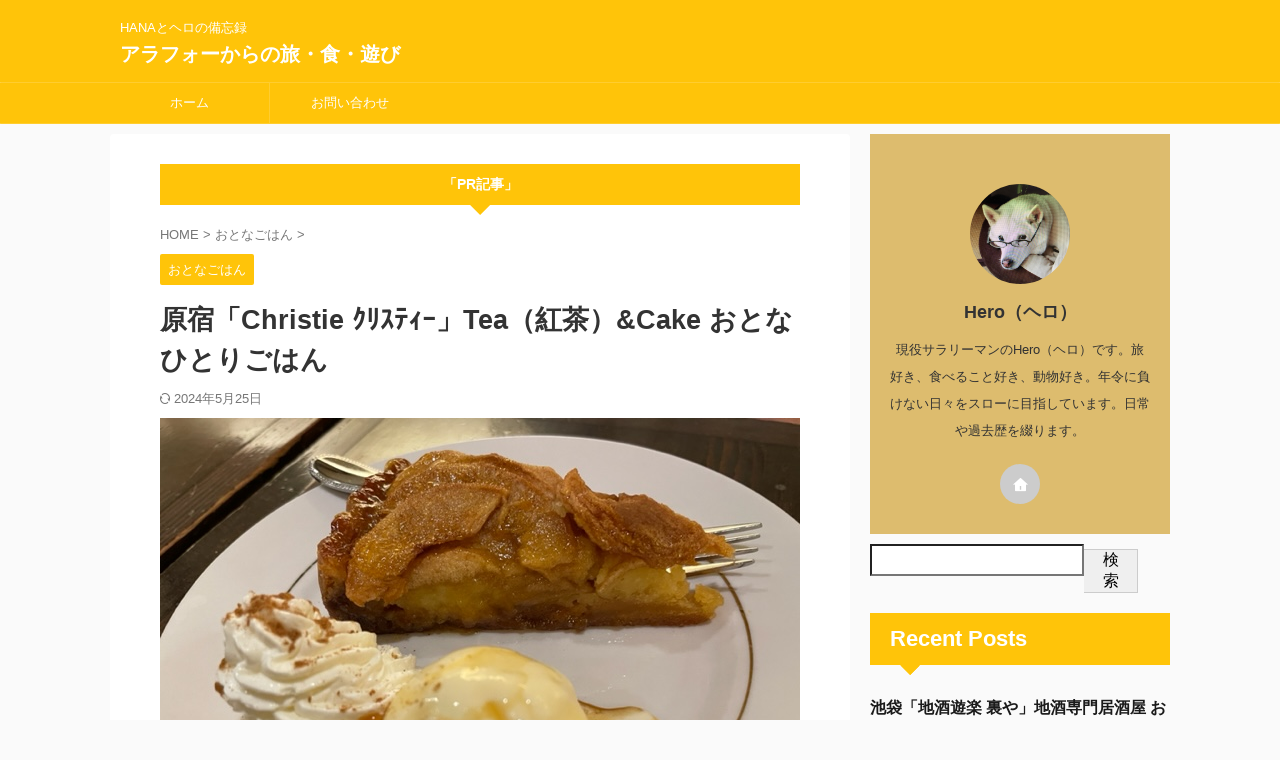

--- FILE ---
content_type: text/html; charset=UTF-8
request_url: https://hana-heroblog.com/harajuku-christie/
body_size: 20868
content:

<!DOCTYPE html>
<!--[if lt IE 7]>
<html class="ie6" lang="ja"> <![endif]-->
<!--[if IE 7]>
<html class="i7" lang="ja"> <![endif]-->
<!--[if IE 8]>
<html class="ie" lang="ja"> <![endif]-->
<!--[if gt IE 8]><!-->
<html lang="ja" class="s-navi-search-overlay ">
	<!--<![endif]-->
	<head prefix="og: http://ogp.me/ns# fb: http://ogp.me/ns/fb# article: http://ogp.me/ns/article#">
		
		
		
				<meta charset="UTF-8" >
		<meta name="viewport" content="width=device-width,initial-scale=1.0,user-scalable=no,viewport-fit=cover">
		<meta name="format-detection" content="telephone=no" >
		<meta name="referrer" content="no-referrer-when-downgrade"/>

		
		<link rel="alternate" type="application/rss+xml" title="アラフォーからの旅・食・遊び RSS Feed" href="https://hana-heroblog.com/feed/" />
		<link rel="pingback" href="https://hana-heroblog.com/xmlrpc.php" >
		<!--[if lt IE 9]>
		<script data-jetpack-boost="ignore" src="https://hana-heroblog.com/wp-content/themes/affinger/js/html5shiv.js"></script>
		<![endif]-->
				<meta name='robots' content='max-image-preview:large' />
<title>原宿「Christie ｸﾘｽﾃｨｰ」Tea（紅茶）&#038;Cake おとなひとりごはん - アラフォーからの旅・食・遊び</title>
<link rel='dns-prefetch' href='//code.typesquare.com' />
<link rel='dns-prefetch' href='//ajax.googleapis.com' />
<link rel='dns-prefetch' href='//www.googletagmanager.com' />
<link rel='dns-prefetch' href='//stats.wp.com' />
<link rel='dns-prefetch' href='//pagead2.googlesyndication.com' />

<style id='wp-emoji-styles-inline-css' type='text/css'>

	img.wp-smiley, img.emoji {
		display: inline !important;
		border: none !important;
		box-shadow: none !important;
		height: 1em !important;
		width: 1em !important;
		margin: 0 0.07em !important;
		vertical-align: -0.1em !important;
		background: none !important;
		padding: 0 !important;
	}
</style>
<link rel='stylesheet' id='wp-block-library-css' href='https://hana-heroblog.com/wp-content/plugins/gutenberg/build/block-library/style.css?ver=18.4.1' type='text/css' media='all' />
<style id='wp-block-library-inline-css' type='text/css'>
.has-text-align-justify{text-align:justify;}
</style>
<link rel='stylesheet' id='mediaelement-css' href='https://hana-heroblog.com/wp-includes/js/mediaelement/mediaelementplayer-legacy.min.css?ver=4.2.17' type='text/css' media='all' />
<link rel='stylesheet' id='wp-mediaelement-css' href='https://hana-heroblog.com/wp-includes/js/mediaelement/wp-mediaelement.min.css?ver=6.5.3' type='text/css' media='all' />
<style id='jetpack-sharing-buttons-style-inline-css' type='text/css'>
.jetpack-sharing-buttons__services-list{display:flex;flex-direction:row;flex-wrap:wrap;gap:0;list-style-type:none;margin:5px;padding:0}.jetpack-sharing-buttons__services-list.has-small-icon-size{font-size:12px}.jetpack-sharing-buttons__services-list.has-normal-icon-size{font-size:16px}.jetpack-sharing-buttons__services-list.has-large-icon-size{font-size:24px}.jetpack-sharing-buttons__services-list.has-huge-icon-size{font-size:36px}@media print{.jetpack-sharing-buttons__services-list{display:none!important}}.editor-styles-wrapper .wp-block-jetpack-sharing-buttons{gap:0;padding-inline-start:0}ul.jetpack-sharing-buttons__services-list.has-background{padding:1.25em 2.375em}
</style>
<style id='classic-theme-styles-inline-css' type='text/css'>
/*! This file is auto-generated */
.wp-block-button__link{color:#fff;background-color:#32373c;border-radius:9999px;box-shadow:none;text-decoration:none;padding:calc(.667em + 2px) calc(1.333em + 2px);font-size:1.125em}.wp-block-file__button{background:#32373c;color:#fff;text-decoration:none}
</style>
<link rel='stylesheet' id='contact-form-7-css' href='https://hana-heroblog.com/wp-content/plugins/contact-form-7/includes/css/styles.css?ver=5.9.5' type='text/css' media='all' />
<style id='global-styles-inline-css' type='text/css'>
:root{--wp--preset--aspect-ratio--square: 1;--wp--preset--aspect-ratio--4-3: 4/3;--wp--preset--aspect-ratio--3-4: 3/4;--wp--preset--aspect-ratio--3-2: 3/2;--wp--preset--aspect-ratio--2-3: 2/3;--wp--preset--aspect-ratio--16-9: 16/9;--wp--preset--aspect-ratio--9-16: 9/16;--wp--preset--color--black: #000000;--wp--preset--color--cyan-bluish-gray: #abb8c3;--wp--preset--color--white: #ffffff;--wp--preset--color--pale-pink: #f78da7;--wp--preset--color--vivid-red: #cf2e2e;--wp--preset--color--luminous-vivid-orange: #ff6900;--wp--preset--color--luminous-vivid-amber: #fcb900;--wp--preset--color--light-green-cyan: #eefaff;--wp--preset--color--vivid-green-cyan: #00d084;--wp--preset--color--pale-cyan-blue: #8ed1fc;--wp--preset--color--vivid-cyan-blue: #0693e3;--wp--preset--color--vivid-purple: #9b51e0;--wp--preset--color--soft-red: #e92f3d;--wp--preset--color--light-grayish-red: #fdf0f2;--wp--preset--color--vivid-yellow: #ffc107;--wp--preset--color--very-pale-yellow: #fffde7;--wp--preset--color--very-light-gray: #fafafa;--wp--preset--color--very-dark-gray: #313131;--wp--preset--color--original-color-a: #00B900;--wp--preset--color--original-color-b: #f4fff4;--wp--preset--color--original-color-c: #F3E5F5;--wp--preset--color--original-color-d: #9E9D24;--wp--preset--gradient--vivid-cyan-blue-to-vivid-purple: linear-gradient(135deg,rgba(6,147,227,1) 0%,rgb(155,81,224) 100%);--wp--preset--gradient--light-green-cyan-to-vivid-green-cyan: linear-gradient(135deg,rgb(122,220,180) 0%,rgb(0,208,130) 100%);--wp--preset--gradient--luminous-vivid-amber-to-luminous-vivid-orange: linear-gradient(135deg,rgba(252,185,0,1) 0%,rgba(255,105,0,1) 100%);--wp--preset--gradient--luminous-vivid-orange-to-vivid-red: linear-gradient(135deg,rgba(255,105,0,1) 0%,rgb(207,46,46) 100%);--wp--preset--gradient--very-light-gray-to-cyan-bluish-gray: linear-gradient(135deg,rgb(238,238,238) 0%,rgb(169,184,195) 100%);--wp--preset--gradient--cool-to-warm-spectrum: linear-gradient(135deg,rgb(74,234,220) 0%,rgb(151,120,209) 20%,rgb(207,42,186) 40%,rgb(238,44,130) 60%,rgb(251,105,98) 80%,rgb(254,248,76) 100%);--wp--preset--gradient--blush-light-purple: linear-gradient(135deg,rgb(255,206,236) 0%,rgb(152,150,240) 100%);--wp--preset--gradient--blush-bordeaux: linear-gradient(135deg,rgb(254,205,165) 0%,rgb(254,45,45) 50%,rgb(107,0,62) 100%);--wp--preset--gradient--luminous-dusk: linear-gradient(135deg,rgb(255,203,112) 0%,rgb(199,81,192) 50%,rgb(65,88,208) 100%);--wp--preset--gradient--pale-ocean: linear-gradient(135deg,rgb(255,245,203) 0%,rgb(182,227,212) 50%,rgb(51,167,181) 100%);--wp--preset--gradient--electric-grass: linear-gradient(135deg,rgb(202,248,128) 0%,rgb(113,206,126) 100%);--wp--preset--gradient--midnight: linear-gradient(135deg,rgb(2,3,129) 0%,rgb(40,116,252) 100%);--wp--preset--font-size--small: 13px;--wp--preset--font-size--medium: 20px;--wp--preset--font-size--large: 36px;--wp--preset--font-size--x-large: 42px;--wp--preset--font-size--st-regular: 1em;--wp--preset--font-size--huge: 3em;--wp--preset--spacing--20: 0.44rem;--wp--preset--spacing--30: 0.67rem;--wp--preset--spacing--40: 1rem;--wp--preset--spacing--50: 1.5rem;--wp--preset--spacing--60: 2.25rem;--wp--preset--spacing--70: 3.38rem;--wp--preset--spacing--80: 5.06rem;--wp--preset--shadow--natural: 6px 6px 9px rgba(0, 0, 0, 0.2);--wp--preset--shadow--deep: 12px 12px 50px rgba(0, 0, 0, 0.4);--wp--preset--shadow--sharp: 6px 6px 0px rgba(0, 0, 0, 0.2);--wp--preset--shadow--outlined: 6px 6px 0px -3px rgba(255, 255, 255, 1), 6px 6px rgba(0, 0, 0, 1);--wp--preset--shadow--crisp: 6px 6px 0px rgba(0, 0, 0, 1);}:where(.is-layout-flex){gap: 0.5em;}:where(.is-layout-grid){gap: 0.5em;}body .is-layout-flex{display: flex;}.is-layout-flex{flex-wrap: wrap;align-items: center;}.is-layout-flex > :is(*, div){margin: 0;}body .is-layout-grid{display: grid;}.is-layout-grid > :is(*, div){margin: 0;}:where(.wp-block-columns.is-layout-flex){gap: 2em;}:where(.wp-block-columns.is-layout-grid){gap: 2em;}:where(.wp-block-post-template.is-layout-flex){gap: 1.25em;}:where(.wp-block-post-template.is-layout-grid){gap: 1.25em;}.has-black-color{color: var(--wp--preset--color--black) !important;}.has-cyan-bluish-gray-color{color: var(--wp--preset--color--cyan-bluish-gray) !important;}.has-white-color{color: var(--wp--preset--color--white) !important;}.has-pale-pink-color{color: var(--wp--preset--color--pale-pink) !important;}.has-vivid-red-color{color: var(--wp--preset--color--vivid-red) !important;}.has-luminous-vivid-orange-color{color: var(--wp--preset--color--luminous-vivid-orange) !important;}.has-luminous-vivid-amber-color{color: var(--wp--preset--color--luminous-vivid-amber) !important;}.has-light-green-cyan-color{color: var(--wp--preset--color--light-green-cyan) !important;}.has-vivid-green-cyan-color{color: var(--wp--preset--color--vivid-green-cyan) !important;}.has-pale-cyan-blue-color{color: var(--wp--preset--color--pale-cyan-blue) !important;}.has-vivid-cyan-blue-color{color: var(--wp--preset--color--vivid-cyan-blue) !important;}.has-vivid-purple-color{color: var(--wp--preset--color--vivid-purple) !important;}.has-black-background-color{background-color: var(--wp--preset--color--black) !important;}.has-cyan-bluish-gray-background-color{background-color: var(--wp--preset--color--cyan-bluish-gray) !important;}.has-white-background-color{background-color: var(--wp--preset--color--white) !important;}.has-pale-pink-background-color{background-color: var(--wp--preset--color--pale-pink) !important;}.has-vivid-red-background-color{background-color: var(--wp--preset--color--vivid-red) !important;}.has-luminous-vivid-orange-background-color{background-color: var(--wp--preset--color--luminous-vivid-orange) !important;}.has-luminous-vivid-amber-background-color{background-color: var(--wp--preset--color--luminous-vivid-amber) !important;}.has-light-green-cyan-background-color{background-color: var(--wp--preset--color--light-green-cyan) !important;}.has-vivid-green-cyan-background-color{background-color: var(--wp--preset--color--vivid-green-cyan) !important;}.has-pale-cyan-blue-background-color{background-color: var(--wp--preset--color--pale-cyan-blue) !important;}.has-vivid-cyan-blue-background-color{background-color: var(--wp--preset--color--vivid-cyan-blue) !important;}.has-vivid-purple-background-color{background-color: var(--wp--preset--color--vivid-purple) !important;}.has-black-border-color{border-color: var(--wp--preset--color--black) !important;}.has-cyan-bluish-gray-border-color{border-color: var(--wp--preset--color--cyan-bluish-gray) !important;}.has-white-border-color{border-color: var(--wp--preset--color--white) !important;}.has-pale-pink-border-color{border-color: var(--wp--preset--color--pale-pink) !important;}.has-vivid-red-border-color{border-color: var(--wp--preset--color--vivid-red) !important;}.has-luminous-vivid-orange-border-color{border-color: var(--wp--preset--color--luminous-vivid-orange) !important;}.has-luminous-vivid-amber-border-color{border-color: var(--wp--preset--color--luminous-vivid-amber) !important;}.has-light-green-cyan-border-color{border-color: var(--wp--preset--color--light-green-cyan) !important;}.has-vivid-green-cyan-border-color{border-color: var(--wp--preset--color--vivid-green-cyan) !important;}.has-pale-cyan-blue-border-color{border-color: var(--wp--preset--color--pale-cyan-blue) !important;}.has-vivid-cyan-blue-border-color{border-color: var(--wp--preset--color--vivid-cyan-blue) !important;}.has-vivid-purple-border-color{border-color: var(--wp--preset--color--vivid-purple) !important;}.has-vivid-cyan-blue-to-vivid-purple-gradient-background{background: var(--wp--preset--gradient--vivid-cyan-blue-to-vivid-purple) !important;}.has-light-green-cyan-to-vivid-green-cyan-gradient-background{background: var(--wp--preset--gradient--light-green-cyan-to-vivid-green-cyan) !important;}.has-luminous-vivid-amber-to-luminous-vivid-orange-gradient-background{background: var(--wp--preset--gradient--luminous-vivid-amber-to-luminous-vivid-orange) !important;}.has-luminous-vivid-orange-to-vivid-red-gradient-background{background: var(--wp--preset--gradient--luminous-vivid-orange-to-vivid-red) !important;}.has-very-light-gray-to-cyan-bluish-gray-gradient-background{background: var(--wp--preset--gradient--very-light-gray-to-cyan-bluish-gray) !important;}.has-cool-to-warm-spectrum-gradient-background{background: var(--wp--preset--gradient--cool-to-warm-spectrum) !important;}.has-blush-light-purple-gradient-background{background: var(--wp--preset--gradient--blush-light-purple) !important;}.has-blush-bordeaux-gradient-background{background: var(--wp--preset--gradient--blush-bordeaux) !important;}.has-luminous-dusk-gradient-background{background: var(--wp--preset--gradient--luminous-dusk) !important;}.has-pale-ocean-gradient-background{background: var(--wp--preset--gradient--pale-ocean) !important;}.has-electric-grass-gradient-background{background: var(--wp--preset--gradient--electric-grass) !important;}.has-midnight-gradient-background{background: var(--wp--preset--gradient--midnight) !important;}.has-small-font-size{font-size: var(--wp--preset--font-size--small) !important;}.has-medium-font-size{font-size: var(--wp--preset--font-size--medium) !important;}.has-large-font-size{font-size: var(--wp--preset--font-size--large) !important;}.has-x-large-font-size{font-size: var(--wp--preset--font-size--x-large) !important;}
:where(.wp-block-columns.is-layout-flex){gap: 2em;}:where(.wp-block-columns.is-layout-grid){gap: 2em;}
:where(.wp-block-pullquote){font-size: 1.5em;line-height: 1.6;}
:where(.wp-block-post-template.is-layout-flex){gap: 1.25em;}:where(.wp-block-post-template.is-layout-grid){gap: 1.25em;}
</style>
<link rel='stylesheet' id='ez-toc-css' href='https://hana-heroblog.com/wp-content/plugins/easy-table-of-contents/assets/css/screen.min.css?ver=2.0.66.1' type='text/css' media='all' />
<style id='ez-toc-inline-css' type='text/css'>
div#ez-toc-container .ez-toc-title {font-size: 120%;}div#ez-toc-container .ez-toc-title {font-weight: 500;}div#ez-toc-container ul li {font-size: 95%;}div#ez-toc-container ul li {font-weight: 500;}div#ez-toc-container nav ul ul li {font-size: 90%;}
.ez-toc-container-direction {direction: ltr;}.ez-toc-counter ul{counter-reset: item ;}.ez-toc-counter nav ul li a::before {content: counters(item, ".", decimal) ". ";display: inline-block;counter-increment: item;flex-grow: 0;flex-shrink: 0;margin-right: .2em; float: left; }.ez-toc-widget-direction {direction: ltr;}.ez-toc-widget-container ul{counter-reset: item ;}.ez-toc-widget-container nav ul li a::before {content: counters(item, ".", decimal) ". ";display: inline-block;counter-increment: item;flex-grow: 0;flex-shrink: 0;margin-right: .2em; float: left; }
</style>
<link rel='stylesheet' id='normalize-css' href='https://hana-heroblog.com/wp-content/themes/affinger/css/normalize.css?ver=1.5.9' type='text/css' media='all' />
<link rel='stylesheet' id='font-awesome-css' href='https://hana-heroblog.com/wp-content/themes/affinger/css/fontawesome/css/font-awesome.min.css?ver=4.7.0' type='text/css' media='all' />
<link rel='stylesheet' id='font-awesome-animation-css' href='https://hana-heroblog.com/wp-content/themes/affinger/css/fontawesome/css/font-awesome-animation.min.css?ver=6.5.3' type='text/css' media='all' />
<link rel='stylesheet' id='st_svg-css' href='https://hana-heroblog.com/wp-content/themes/affinger/st_svg/style.css?ver=6.5.3' type='text/css' media='all' />
<link rel='stylesheet' id='slick-css' href='https://hana-heroblog.com/wp-content/themes/affinger/vendor/slick/slick.css?ver=1.8.0' type='text/css' media='all' />
<link rel='stylesheet' id='slick-theme-css' href='https://hana-heroblog.com/wp-content/themes/affinger/vendor/slick/slick-theme.css?ver=1.8.0' type='text/css' media='all' />
<link rel='stylesheet' id='style-css' href='https://hana-heroblog.com/wp-content/themes/affinger/style.css?ver=6.5.3' type='text/css' media='all' />
<link rel='stylesheet' id='child-style-css' href='https://hana-heroblog.com/wp-content/themes/affinger-child/style.css?ver=6.5.3' type='text/css' media='all' />
<link rel='stylesheet' id='single-css' href='https://hana-heroblog.com/wp-content/themes/affinger/st-rankcss.php' type='text/css' media='all' />
<link rel='stylesheet' id='tablepress-default-css' href='https://hana-heroblog.com/wp-content/plugins/tablepress/css/build/default.css?ver=2.3.1' type='text/css' media='all' />
<link rel='stylesheet' id='st-themecss-css' href='https://hana-heroblog.com/wp-content/themes/affinger/st-themecss-loader.php?ver=6.5.3' type='text/css' media='all' />



<!-- Google tag (gtag.js) snippet added by Site Kit -->

<!-- Google アナリティクス スニペット (Site Kit が追加) -->



<!-- End Google tag (gtag.js) snippet added by Site Kit -->
<link rel="https://api.w.org/" href="https://hana-heroblog.com/wp-json/" /><link rel="alternate" type="application/json" href="https://hana-heroblog.com/wp-json/wp/v2/posts/3024" /><link rel='shortlink' href='https://hana-heroblog.com/?p=3024' />
<link rel="alternate" type="application/json+oembed" href="https://hana-heroblog.com/wp-json/oembed/1.0/embed?url=https%3A%2F%2Fhana-heroblog.com%2Fharajuku-christie%2F" />
<link rel="alternate" type="text/xml+oembed" href="https://hana-heroblog.com/wp-json/oembed/1.0/embed?url=https%3A%2F%2Fhana-heroblog.com%2Fharajuku-christie%2F&#038;format=xml" />
<meta name="generator" content="Site Kit by Google 1.127.0" />	<style>img#wpstats{display:none}</style>
		<meta name="robots" content="index, follow" />
<meta name="keywords" content="アフタヌーンティー,ブレックファースト,原宿喫茶店">
<meta name="thumbnail" content="https://hana-heroblog.com/wp-content/uploads/2023/06/image2.jpeg">
<link rel="canonical" href="https://hana-heroblog.com/harajuku-christie/" />

<!-- Site Kit が追加した Google AdSense メタタグ -->
<meta name="google-adsense-platform-account" content="ca-host-pub-2644536267352236">
<meta name="google-adsense-platform-domain" content="sitekit.withgoogle.com">
<!-- Site Kit が追加した End Google AdSense メタタグ -->
<style type="text/css">.broken_link, a.broken_link {
	text-decoration: line-through;
}</style>
<!-- Google AdSense スニペット (Site Kit が追加) -->


<!-- (ここまで) Google AdSense スニペット (Site Kit が追加) -->
		
<!-- OGP -->

<meta property="og:type" content="article">
<meta property="og:title" content="原宿「Christie ｸﾘｽﾃｨｰ」Tea（紅茶）&#038;Cake おとなひとりごはん">
<meta property="og:url" content="https://hana-heroblog.com/harajuku-christie/">
<meta property="og:description" content="紅茶専門の喫茶店「クリスティー」は原宿の竹下通りから脇道に入った場所にある１９８０年創業の英国スタイルのティータイムで美味しい紅茶を楽しめるお店です。場所の喧騒からは想像もできないくらい落ち着いた風情">
<meta property="og:site_name" content="アラフォーからの旅・食・遊び">
<meta property="og:image" content="https://hana-heroblog.com/wp-content/uploads/2023/06/image2.jpeg">


	<meta property="article:published_time" content="2023-06-27T20:59:10+09:00" />
		<meta property="article:author" content="Hero（ヘロ）" />

<!-- /OGP -->
		




	







	





				
			
		
		
		
		
	</head>
	<body class="post-template-default single single-post postid-3024 single-format-standard not-front-page" >				<div id="st-ami">
				<div id="wrapper" class="">
				<div id="wrapper-in">

					

<header id="">
	<div id="header-full">
		<div id="headbox-bg">
			<div id="headbox">

					<nav id="s-navi" class="pcnone" data-st-nav data-st-nav-type="normal">
		<dl class="acordion is-active" data-st-nav-primary>
			<dt class="trigger">
				<p class="acordion_button"><span class="op op-menu has-text"><i class="st-fa st-svg-menu_thin"></i></span></p>

				
									<div id="st-mobile-logo"></div>
				
				<!-- 追加メニュー -->
				
				<!-- 追加メニュー2 -->
				
			</dt>

			<dd class="acordion_tree">
				<div class="acordion_tree_content">

					

												<div class="menu-%e3%83%9b%e3%83%bc%e3%83%a0-container"><ul id="menu-%e3%83%9b%e3%83%bc%e3%83%a0" class="menu"><li id="menu-item-61" class="menu-item menu-item-type-custom menu-item-object-custom menu-item-home menu-item-61"><a href="https://hana-heroblog.com/"><span class="menu-item-label">ホーム</span></a></li>
<li id="menu-item-47" class="menu-item menu-item-type-post_type menu-item-object-page menu-item-47"><a href="https://hana-heroblog.com/contact/"><span class="menu-item-label">お問い合わせ</span></a></li>
</ul></div>						<div class="clear"></div>

					
				</div>
			</dd>

					</dl>

					</nav>

									<div id="header-l">
						
						<div id="st-text-logo">
							
    
		
			<!-- キャプション -->
			
				          		 	 <p class="descr sitenametop">
           		     	HANAとヘロの備忘録           			 </p>
				
			
			<!-- ロゴ又はブログ名 -->
			          		  <p class="sitename"><a href="https://hana-heroblog.com/">
              		                  		    アラフォーからの旅・食・遊び               		           		  </a></p>
        				<!-- ロゴ又はブログ名ここまで -->

		
	
						</div>
					</div><!-- /#header-l -->
				
				<div id="header-r" class="smanone">
					
				</div><!-- /#header-r -->

			</div><!-- /#headbox -->
		</div><!-- /#headbox-bg clearfix -->

		
		
		
		
			

			<div id="gazou-wide">
					<div id="st-menubox">
			<div id="st-menuwide">
				<nav class="smanone clearfix"><ul id="menu-%e3%83%9b%e3%83%bc%e3%83%a0-1" class="menu"><li class="menu-item menu-item-type-custom menu-item-object-custom menu-item-home menu-item-61"><a href="https://hana-heroblog.com/">ホーム</a></li>
<li class="menu-item menu-item-type-post_type menu-item-object-page menu-item-47"><a href="https://hana-heroblog.com/contact/">お問い合わせ</a></li>
</ul></nav>			</div>
		</div>
										<div id="st-headerbox">
						<div id="st-header">
						</div>
					</div>
									</div>
		
	</div><!-- #header-full -->

	





</header>

					<div id="content-w">

						
						
	
			<div id="st-header-post-under-box" class="st-header-post-no-data "
		     style="">
			<div class="st-dark-cover">
							</div>
		</div>
	
<div id="content" class="clearfix">
	<div id="contentInner">
		<main>
			<article>
									<div id="post-3024" class="st-post post-3024 post type-post status-publish format-standard has-post-thumbnail hentry category-restaurant">
				
					
					
																		<div id="text-6" class="st-widgets-box post-widgets-top widget_text"><p class="st-widgets-title">「PR記事」</p>			<div class="textwidget"></div>
		</div>											
					<!--ぱんくず -->
											<div
							id="breadcrumb">
							<ol itemscope itemtype="http://schema.org/BreadcrumbList">
								<li itemprop="itemListElement" itemscope itemtype="http://schema.org/ListItem">
									<a href="https://hana-heroblog.com" itemprop="item">
										<span itemprop="name">HOME</span>
									</a>
									&gt;
									<meta itemprop="position" content="1"/>
								</li>

								
																	<li itemprop="itemListElement" itemscope itemtype="http://schema.org/ListItem">
										<a href="https://hana-heroblog.com/category/restaurant/" itemprop="item">
											<span
												itemprop="name">おとなごはん</span>
										</a>
										&gt;
										<meta itemprop="position" content="2"/>
									</li>
																								</ol>

													</div>
										<!--/ ぱんくず -->

					<!--ループ開始 -->
															
																									<p class="st-catgroup">
																<a href="https://hana-heroblog.com/category/restaurant/" title="View all posts in おとなごはん" rel="category tag"><span class="catname st-catid7">おとなごはん</span></a>							</p>
						
						<h1 class="entry-title">原宿「Christie ｸﾘｽﾃｨｰ」Tea（紅茶）&#038;Cake おとなひとりごはん</h1>

						
	<div class="blogbox ">
		<p><span class="kdate">
													<i class="st-fa st-svg-refresh"></i><time class="updated" datetime="2024-05-25T13:55:26+0900">2024年5月25日</time>
						</span></p>
	</div>
					
					
					
					<div class="mainbox">
						<div id="nocopy" ><!-- コピー禁止エリアここから -->
																<div class=" st-eyecatch-under">

					<img width="640" height="480" src="https://hana-heroblog.com/wp-content/uploads/2023/06/image2.jpeg" class="attachment-full size-full wp-post-image" alt="" decoding="async" />
		
	</div>
							
							
							
							<div class="entry-content">
								<p><strong>紅茶専門の喫茶店「クリスティー」は原宿の竹下通りから脇道に入った場所にある１９８０年創業の英国スタイルのティータイムで美味しい紅茶を楽しめるお店です。場所の喧騒からは想像もできないくらい落ち着いた風情ある空間で、おとなの隠れ家と言っても良いのかもしれません。</strong></p>
<p><img decoding="async" class="alignnone size-full wp-image-3027" src="https://hana-heroblog.com/wp-content/uploads/2023/06/image4.jpeg" alt="" width="640" height="480" /></p>
<p>原宿駅の竹下改札から竹下通りに入り、左手のマクドナルドを過ぎて、まもなく右の路地に入ると左手に店舗があります</p>
<table class="c-table c-table--form rstinfo-table__table">
<tbody>
<tr>
<th>営業時間</th>
<td>
<p class="rstinfo-table__subject">営業時間</p>
<p class="rstinfo-table__subject-text">10:30～20:00</p>
<p class="rstinfo-table__subject-text">日曜営業</p>
<p class="rstinfo-table__subject rstinfo-table__subject--holiday">定休日</p>
<p class="rstinfo-table__subject-text">無休</p>
<p class="rstinfo-table__open-closed-notice">営業時間・定休日は変更となる場合がございますので、ご来店前に店舗にご確認ください</p>
</td>
</tr>
</tbody>
</table>
<p><a href="https://www.harajuku-christie.com/home">Tea &amp; Cake Christie Harajuku (harajuku-christie.com)</a></p>
<p><img decoding="async" class="alignnone wp-image-3028" src="https://hana-heroblog.com/wp-content/uploads/2023/06/DSC_5603.jpg" alt="" width="380" height="675" srcset="https://hana-heroblog.com/wp-content/uploads/2023/06/DSC_5603.jpg 1296w, https://hana-heroblog.com/wp-content/uploads/2023/06/DSC_5603-768x1365.jpg 768w, https://hana-heroblog.com/wp-content/uploads/2023/06/DSC_5603-864x1536.jpg 864w, https://hana-heroblog.com/wp-content/uploads/2023/06/DSC_5603-1152x2048.jpg 1152w" sizes="(max-width: 380px) 100vw, 380px" /></p>
<p>入り口付近</p>
<div class="yellowbox">
<p><img decoding="async" class="alignnone wp-image-4089" src="https://hana-heroblog.com/wp-content/uploads/2023/06/IMG_3592.jpg" alt="" width="382" height="509" />オーナー</p>
</div>
<p>&nbsp;</p>
<div class="yellowbox">
<p><span class="ymarker">フル イングリッシュ ブレックファースト</span></p>
</div>
<p><img decoding="async" class="alignnone size-full wp-image-3029" src="https://hana-heroblog.com/wp-content/uploads/2023/06/DSC_5711.jpg" alt="" width="2304" height="1296" srcset="https://hana-heroblog.com/wp-content/uploads/2023/06/DSC_5711.jpg 2304w, https://hana-heroblog.com/wp-content/uploads/2023/06/DSC_5711-768x432.jpg 768w, https://hana-heroblog.com/wp-content/uploads/2023/06/DSC_5711-1536x864.jpg 1536w, https://hana-heroblog.com/wp-content/uploads/2023/06/DSC_5711-2048x1152.jpg 2048w" sizes="(max-width: 2304px) 100vw, 2304px" /></p>
<p><img decoding="async" class="alignnone size-thumbnail wp-image-3034" src="https://hana-heroblog.com/wp-content/uploads/2023/06/image7-1-150x150.jpeg" alt="" width="150" height="150" srcset="https://hana-heroblog.com/wp-content/uploads/2023/06/image7-1-150x150.jpeg 150w, https://hana-heroblog.com/wp-content/uploads/2023/06/image7-1-100x100.jpeg 100w" sizes="(max-width: 150px) 100vw, 150px" />　<img decoding="async" class="alignnone size-thumbnail wp-image-3036" src="https://hana-heroblog.com/wp-content/uploads/2023/06/DSC_5712-150x150.jpg" alt="" width="150" height="150" srcset="https://hana-heroblog.com/wp-content/uploads/2023/06/DSC_5712-150x150.jpg 150w, https://hana-heroblog.com/wp-content/uploads/2023/06/DSC_5712-100x100.jpg 100w" sizes="(max-width: 150px) 100vw, 150px" /></p>
<p><img decoding="async" class="alignnone wp-image-3030" src="https://hana-heroblog.com/wp-content/uploads/2023/06/DSC_5604.jpg" alt="" width="316" height="178" srcset="https://hana-heroblog.com/wp-content/uploads/2023/06/DSC_5604.jpg 2304w, https://hana-heroblog.com/wp-content/uploads/2023/06/DSC_5604-768x432.jpg 768w, https://hana-heroblog.com/wp-content/uploads/2023/06/DSC_5604-1536x864.jpg 1536w, https://hana-heroblog.com/wp-content/uploads/2023/06/DSC_5604-2048x1152.jpg 2048w" sizes="(max-width: 316px) 100vw, 316px" /></p>
<p>フルイングリッシュブレックファースト</p>
<p>～14：00　880円</p>
<p>14：00～　980円（午後でも召し上がれます）</p>
<p><img decoding="async" class="alignnone wp-image-3031" src="https://hana-heroblog.com/wp-content/uploads/2023/06/DSC_5716.jpg" alt="" width="432" height="243" srcset="https://hana-heroblog.com/wp-content/uploads/2023/06/DSC_5716.jpg 2304w, https://hana-heroblog.com/wp-content/uploads/2023/06/DSC_5716-768x432.jpg 768w, https://hana-heroblog.com/wp-content/uploads/2023/06/DSC_5716-1536x864.jpg 1536w, https://hana-heroblog.com/wp-content/uploads/2023/06/DSC_5716-2048x1152.jpg 2048w" sizes="(max-width: 432px) 100vw, 432px" /></p>
<p>紅茶も付きます</p>
<p>&nbsp;</p>
<p><img decoding="async" class="alignnone wp-image-3037" src="https://hana-heroblog.com/wp-content/uploads/2023/06/DSC_5719.jpg" alt="" width="434" height="771" srcset="https://hana-heroblog.com/wp-content/uploads/2023/06/DSC_5719.jpg 1296w, https://hana-heroblog.com/wp-content/uploads/2023/06/DSC_5719-768x1365.jpg 768w, https://hana-heroblog.com/wp-content/uploads/2023/06/DSC_5719-864x1536.jpg 864w, https://hana-heroblog.com/wp-content/uploads/2023/06/DSC_5719-1152x2048.jpg 1152w" sizes="(max-width: 434px) 100vw, 434px" /></p>
<p>紅茶各種</p>
<p>&nbsp;</p>
<p><img decoding="async" class="alignnone wp-image-3039" src="https://hana-heroblog.com/wp-content/uploads/2023/06/DSC_5718-2-1.jpg" alt="" width="439" height="247" srcset="https://hana-heroblog.com/wp-content/uploads/2023/06/DSC_5718-2-1.jpg 991w, https://hana-heroblog.com/wp-content/uploads/2023/06/DSC_5718-2-1-768x432.jpg 768w" sizes="(max-width: 439px) 100vw, 439px" /></p>
<p>ケーキ各種</p>
<p><img decoding="async" class="alignnone wp-image-4099" src="https://hana-heroblog.com/wp-content/uploads/2023/06/IMG_3593.jpg" alt="" width="442" height="589" /></p>
<p>お持ち帰りもできます</p>
<p><img decoding="async" class="alignnone wp-image-3046" src="https://hana-heroblog.com/wp-content/uploads/2023/06/DSC_5602.jpg" alt="" width="443" height="249" srcset="https://hana-heroblog.com/wp-content/uploads/2023/06/DSC_5602.jpg 2304w, https://hana-heroblog.com/wp-content/uploads/2023/06/DSC_5602-768x432.jpg 768w, https://hana-heroblog.com/wp-content/uploads/2023/06/DSC_5602-1536x864.jpg 1536w, https://hana-heroblog.com/wp-content/uploads/2023/06/DSC_5602-2048x1152.jpg 2048w" sizes="(max-width: 443px) 100vw, 443px" /></p>
<p>&nbsp;</p>
<p><img decoding="async" class="alignnone wp-image-3045" src="https://hana-heroblog.com/wp-content/uploads/2023/06/DSC_5595-2.jpg" alt="" width="443" height="249" srcset="https://hana-heroblog.com/wp-content/uploads/2023/06/DSC_5595-2.jpg 2062w, https://hana-heroblog.com/wp-content/uploads/2023/06/DSC_5595-2-768x432.jpg 768w, https://hana-heroblog.com/wp-content/uploads/2023/06/DSC_5595-2-1536x864.jpg 1536w, https://hana-heroblog.com/wp-content/uploads/2023/06/DSC_5595-2-2048x1152.jpg 2048w" sizes="(max-width: 443px) 100vw, 443px" /></p>
<p>店内</p>
<p>&nbsp;</p>
<p><img decoding="async" class="alignnone wp-image-3040" src="https://hana-heroblog.com/wp-content/uploads/2023/06/DSC_5598.jpg" alt="" width="443" height="249" srcset="https://hana-heroblog.com/wp-content/uploads/2023/06/DSC_5598.jpg 2304w, https://hana-heroblog.com/wp-content/uploads/2023/06/DSC_5598-768x432.jpg 768w, https://hana-heroblog.com/wp-content/uploads/2023/06/DSC_5598-1536x864.jpg 1536w, https://hana-heroblog.com/wp-content/uploads/2023/06/DSC_5598-2048x1152.jpg 2048w" sizes="(max-width: 443px) 100vw, 443px" /></p>
<p>りんごタルト</p>
<p><img decoding="async" class="alignnone wp-image-3041" src="https://hana-heroblog.com/wp-content/uploads/2023/06/image1.jpeg" alt="" width="446" height="335" /></p>
<p>りんごシュークリーム</p>
<p><img decoding="async" class="alignnone wp-image-4096" src="https://hana-heroblog.com/wp-content/uploads/2023/06/IMG_3590.jpg" alt="" width="447" height="335" srcset="https://hana-heroblog.com/wp-content/uploads/2023/06/IMG_3590.jpg 640w, https://hana-heroblog.com/wp-content/uploads/2023/06/IMG_3590-202x150.jpg 202w" sizes="(max-width: 447px) 100vw, 447px" /></p>
<p><img decoding="async" class="alignnone wp-image-4097" src="https://hana-heroblog.com/wp-content/uploads/2023/06/IMG_3587.jpg" alt="" width="447" height="596" /></p>
<p>&nbsp;</p>
<p><img decoding="async" class="alignnone wp-image-3042" src="https://hana-heroblog.com/wp-content/uploads/2023/06/image8.jpeg" alt="" width="361" height="271" /></p>
<p>ティーセット</p>
<p><img decoding="async" class="alignnone wp-image-3043" src="https://hana-heroblog.com/wp-content/uploads/2023/06/DSC_5596.jpg" alt="" width="358" height="201" srcset="https://hana-heroblog.com/wp-content/uploads/2023/06/DSC_5596.jpg 2304w, https://hana-heroblog.com/wp-content/uploads/2023/06/DSC_5596-768x432.jpg 768w, https://hana-heroblog.com/wp-content/uploads/2023/06/DSC_5596-1536x864.jpg 1536w, https://hana-heroblog.com/wp-content/uploads/2023/06/DSC_5596-2048x1152.jpg 2048w" sizes="(max-width: 358px) 100vw, 358px" /></p>
<p>コーヒーセットも選べます</p>
<p>セットMENU</p>
<ul>
<li>トーストセット　750円～</li>
<li>サンドイッチセット　900円～</li>
<li>スコーンセット　940円～</li>
<li>ケーキセット　780円～</li>
</ul>
<p>&nbsp;</p>
<div class="yellowbox">
<p>フードセットMENU</p>
</div>
<p><img decoding="async" class="alignnone wp-image-4090" src="https://hana-heroblog.com/wp-content/uploads/2023/06/IMG_3586.jpg" alt="" width="447" height="596" /></p>
<p>&nbsp;</p>
<p><img decoding="async" class="alignnone size-full wp-image-4091" src="https://hana-heroblog.com/wp-content/uploads/2023/06/IMG_3583.jpg" alt="" width="640" height="480" /></p>
<p>BLTサンドウィッチ</p>
<p>&nbsp;</p>
<p><img decoding="async" class="alignnone size-full wp-image-4092" src="https://hana-heroblog.com/wp-content/uploads/2023/06/IMG_3584.jpg" alt="" width="640" height="480" /></p>
<p>きゅうり・ツナサンドウィッチ</p>
<p><img decoding="async" class="alignnone wp-image-4093" src="https://hana-heroblog.com/wp-content/uploads/2023/06/IMG_3580.jpg" alt="" width="448" height="336" /></p>
<p>きゅうりサンドウィッチでアフタヌーンティーは本格的です</p>
<p>ティーポットはお湯を足していただけます</p>
<p><img decoding="async" class="alignnone wp-image-4425" src="https://hana-heroblog.com/wp-content/uploads/2023/06/DSC_7661.jpg" alt="" width="445" height="250" srcset="https://hana-heroblog.com/wp-content/uploads/2023/06/DSC_7661.jpg 2304w, https://hana-heroblog.com/wp-content/uploads/2023/06/DSC_7661-768x432.jpg 768w, https://hana-heroblog.com/wp-content/uploads/2023/06/DSC_7661-1536x864.jpg 1536w, https://hana-heroblog.com/wp-content/uploads/2023/06/DSC_7661-2048x1152.jpg 2048w" sizes="(max-width: 445px) 100vw, 445px" /><img decoding="async" class="alignnone wp-image-4426" src="https://hana-heroblog.com/wp-content/uploads/2023/06/DSC_7662.jpg" alt="" width="287" height="161" srcset="https://hana-heroblog.com/wp-content/uploads/2023/06/DSC_7662.jpg 2304w, https://hana-heroblog.com/wp-content/uploads/2023/06/DSC_7662-768x432.jpg 768w, https://hana-heroblog.com/wp-content/uploads/2023/06/DSC_7662-1536x864.jpg 1536w, https://hana-heroblog.com/wp-content/uploads/2023/06/DSC_7662-2048x1152.jpg 2048w" sizes="(max-width: 287px) 100vw, 287px" /></p>
<p>スコーン</p>
<p>ブルーベリージャム　クロテッドクリームを添えて</p>
<p>&nbsp;</p>
<p><img decoding="async" class="alignnone wp-image-3048" src="https://hana-heroblog.com/wp-content/uploads/2023/06/DSC_5600-2.jpg" alt="" width="448" height="252" srcset="https://hana-heroblog.com/wp-content/uploads/2023/06/DSC_5600-2.jpg 2106w, https://hana-heroblog.com/wp-content/uploads/2023/06/DSC_5600-2-768x432.jpg 768w, https://hana-heroblog.com/wp-content/uploads/2023/06/DSC_5600-2-1536x864.jpg 1536w, https://hana-heroblog.com/wp-content/uploads/2023/06/DSC_5600-2-2048x1152.jpg 2048w" sizes="(max-width: 448px) 100vw, 448px" /></p>
<p>店内奥から厨房と入り口をのぞむ</p>
<p>落ち着いた雰囲気の夕方の店内</p>
<p>&nbsp;</p>
<p><img decoding="async" class="alignnone wp-image-4094" src="https://hana-heroblog.com/wp-content/uploads/2023/06/IMG_3594.jpg" alt="" width="448" height="336" /></p>
<p>テラス席</p>
<p>&nbsp;</p>
<p><img decoding="async" class="alignnone wp-image-3049" src="https://hana-heroblog.com/wp-content/uploads/2023/06/DSC_5717-2.jpg" alt="" width="449" height="799" srcset="https://hana-heroblog.com/wp-content/uploads/2023/06/DSC_5717-2.jpg 1083w, https://hana-heroblog.com/wp-content/uploads/2023/06/DSC_5717-2-768x1366.jpg 768w, https://hana-heroblog.com/wp-content/uploads/2023/06/DSC_5717-2-864x1536.jpg 864w" sizes="(max-width: 449px) 100vw, 449px" /></p>
<p>&nbsp;</p>
<p>各種アルコール（ビール、カクテル、ウィルキー、ワイン）もあります</p>
<p><img decoding="async" class="alignnone wp-image-3050" src="https://hana-heroblog.com/wp-content/uploads/2023/06/DSC_5606-2.jpg" alt="" width="450" height="600" srcset="https://hana-heroblog.com/wp-content/uploads/2023/06/DSC_5606-2.jpg 1296w, https://hana-heroblog.com/wp-content/uploads/2023/06/DSC_5606-2-768x1024.jpg 768w, https://hana-heroblog.com/wp-content/uploads/2023/06/DSC_5606-2-1152x1536.jpg 1152w" sizes="(max-width: 450px) 100vw, 450px" /></p>
<p>夜の外観も風情があります</p>
<p><a href="https://tabelog.com/tokyo/A1306/A130601/13012953/">クリスティー （CHRISTIE） - 原宿/カフェ | 食べログ (tabelog.com)</a></p>
<p>価格変動の激しい折なので、価格については都度ご確認ください</p>
<p>&nbsp;</p>
<div class="pnzis6651717a417bf" ><a href="https://blogmura.com/ranking/in?p_cid=11155527" target="_blank"><img src="https://b.blogmura.com/88_31.gif" width="88" height="31" border="0" alt="ブログランキング・にほんブログ村へ" />にほんブログ村</a></div><style type="text/css">
@media screen and (min-width: 1201px) {
.pnzis6651717a417bf {
display: block;
}
}
@media screen and (min-width: 993px) and (max-width: 1200px) {
.pnzis6651717a417bf {
display: block;
}
}
@media screen and (min-width: 769px) and (max-width: 992px) {
.pnzis6651717a417bf {
display: block;
}
}
@media screen and (min-width: 768px) and (max-width: 768px) {
.pnzis6651717a417bf {
display: block;
}
}
@media screen and (max-width: 767px) {
.pnzis6651717a417bf {
display: block;
}
}
</style>
							</div>
						</div><!-- コピー禁止エリアここまで -->

												
					<div class="adbox">
				
							
	
									<div style="padding-top:10px;">
						
		
	
					</div>
							</div>
			

						
					</div><!-- .mainboxここまで -->

																
					
					
	
	<div class="sns st-sns-singular">
	<ul class="clearfix">
					<!--ツイートボタン-->
			<li class="twitter">
			<a rel="nofollow" onclick="window.open('//twitter.com/intent/tweet?url=https%3A%2F%2Fhana-heroblog.com%2Fharajuku-christie%2F&text=%E5%8E%9F%E5%AE%BF%E3%80%8CChristie%20%EF%BD%B8%EF%BE%98%EF%BD%BD%EF%BE%83%EF%BD%A8%EF%BD%B0%E3%80%8DTea%EF%BC%88%E7%B4%85%E8%8C%B6%EF%BC%89%26Cake%20%E3%81%8A%E3%81%A8%E3%81%AA%E3%81%B2%E3%81%A8%E3%82%8A%E3%81%94%E3%81%AF%E3%82%93&tw_p=tweetbutton', '', 'width=500,height=450'); return false;"><i class="st-fa st-svg-twitter"></i><span class="snstext " >Twitter</span></a>
			</li>
		
					<!--シェアボタン-->
			<li class="facebook">
			<a href="//www.facebook.com/sharer.php?src=bm&u=https%3A%2F%2Fhana-heroblog.com%2Fharajuku-christie%2F&t=%E5%8E%9F%E5%AE%BF%E3%80%8CChristie%20%EF%BD%B8%EF%BE%98%EF%BD%BD%EF%BE%83%EF%BD%A8%EF%BD%B0%E3%80%8DTea%EF%BC%88%E7%B4%85%E8%8C%B6%EF%BC%89%26Cake%20%E3%81%8A%E3%81%A8%E3%81%AA%E3%81%B2%E3%81%A8%E3%82%8A%E3%81%94%E3%81%AF%E3%82%93" target="_blank" rel="nofollow noopener"><i class="st-fa st-svg-facebook"></i><span class="snstext " >Share</span>
			</a>
			</li>
		
					<!--ポケットボタン-->
			<li class="pocket">
			<a rel="nofollow" onclick="window.open('//getpocket.com/edit?url=https%3A%2F%2Fhana-heroblog.com%2Fharajuku-christie%2F&title=%E5%8E%9F%E5%AE%BF%E3%80%8CChristie%20%EF%BD%B8%EF%BE%98%EF%BD%BD%EF%BE%83%EF%BD%A8%EF%BD%B0%E3%80%8DTea%EF%BC%88%E7%B4%85%E8%8C%B6%EF%BC%89%26Cake%20%E3%81%8A%E3%81%A8%E3%81%AA%E3%81%B2%E3%81%A8%E3%82%8A%E3%81%94%E3%81%AF%E3%82%93', '', 'width=500,height=350'); return false;"><i class="st-fa st-svg-get-pocket"></i><span class="snstext " >Pocket</span></a></li>
		
					<!--はてブボタン-->
			<li class="hatebu">
				<a href="//b.hatena.ne.jp/entry/https://hana-heroblog.com/harajuku-christie/" class="hatena-bookmark-button" data-hatena-bookmark-layout="simple" title="原宿「Christie ｸﾘｽﾃｨｰ」Tea（紅茶）&amp;Cake おとなひとりごはん" rel="nofollow"><i class="st-fa st-svg-hateb"></i><span class="snstext " >Hatena</span>
				</a>

			</li>
		
		
					<!--LINEボタン-->
			<li class="line">
			<a href="//line.me/R/msg/text/?%E5%8E%9F%E5%AE%BF%E3%80%8CChristie%20%EF%BD%B8%EF%BE%98%EF%BD%BD%EF%BE%83%EF%BD%A8%EF%BD%B0%E3%80%8DTea%EF%BC%88%E7%B4%85%E8%8C%B6%EF%BC%89%26Cake%20%E3%81%8A%E3%81%A8%E3%81%AA%E3%81%B2%E3%81%A8%E3%82%8A%E3%81%94%E3%81%AF%E3%82%93%0Ahttps%3A%2F%2Fhana-heroblog.com%2Fharajuku-christie%2F" target="_blank" rel="nofollow noopener"><i class="st-fa st-svg-line" aria-hidden="true"></i><span class="snstext" >LINE</span></a>
			</li>
		
		
					<!--URLコピーボタン-->
			<li class="share-copy">
			<a href="#" rel="nofollow" data-st-copy-text="原宿「Christie ｸﾘｽﾃｨｰ」Tea（紅茶）&amp;Cake おとなひとりごはん / https://hana-heroblog.com/harajuku-christie/"><i class="st-fa st-svg-clipboard"></i><span class="snstext" >URLコピー</span></a>
			</li>
		
	</ul>

	</div>

											
											<p class="tagst">
							<i class="st-fa st-svg-folder-open-o" aria-hidden="true"></i>-<a href="https://hana-heroblog.com/category/restaurant/" rel="category tag">おとなごはん</a><br/>
													</p>
					
					<aside>
						<p class="author" style="display:none;"><a href="https://hana-heroblog.com/author/yukkun/" title="Hero（ヘロ）" class="vcard author"><span class="fn">author</span></a></p>
																		<!--ループ終了-->

						
						<!--関連記事-->
						
	
	<h4 class="point"><span class="point-in">関連記事</span></h4>

	
<div class="kanren" data-st-load-more-content
     data-st-load-more-id="eb1abc24-36d9-4cae-bec7-14a2ff39482c">
			
			
						
			<dl class="clearfix">
				<dt><a href="https://hana-heroblog.com/kouchi-shibaten/">
						
															<img width="150" height="150" src="https://hana-heroblog.com/wp-content/uploads/2023/05/DSC_1925-2-1-150x150.jpg" class="attachment-st_thumb150 size-st_thumb150 wp-post-image" alt="" decoding="async" srcset="https://hana-heroblog.com/wp-content/uploads/2023/05/DSC_1925-2-1-150x150.jpg 150w, https://hana-heroblog.com/wp-content/uploads/2023/05/DSC_1925-2-1-768x768.jpg 768w, https://hana-heroblog.com/wp-content/uploads/2023/05/DSC_1925-2-1-1536x1536.jpg 1536w, https://hana-heroblog.com/wp-content/uploads/2023/05/DSC_1925-2-1-2048x2048.jpg 2048w, https://hana-heroblog.com/wp-content/uploads/2023/05/DSC_1925-2-1-100x100.jpg 100w" sizes="(max-width: 150px) 100vw, 150px" />							
											</a></dt>
				<dd>
					
	
	<p class="st-catgroup itiran-category">
		<a href="https://hana-heroblog.com/category/restaurant/" title="View all posts in おとなごはん" rel="category tag"><span class="catname st-catid7">おとなごはん</span></a>	</p>

					<h5 class="kanren-t">
						<a href="https://hana-heroblog.com/kouchi-shibaten/">高知「ﾚｽﾄﾗﾝ シバテン」ｵﾘｴﾝﾄﾎﾃﾙ高知　おとなオススメごはん</a>
					</h5>

						<div class="st-excerpt smanone">
		<p>高知市にある「レストラン シバテン」はオリエントホテル高知の１階にあるレストランです。県民に愛され30年の歴史がありますがコロナの影響で休業していて2023年4月改装オープンしたので再訪しました。「き ... </p>
	</div>

					
				</dd>
			</dl>
		
			
						
			<dl class="clearfix">
				<dt><a href="https://hana-heroblog.com/ikebukuro-eltorito-mexican/">
						
															<img width="150" height="150" src="https://hana-heroblog.com/wp-content/uploads/2024/04/DSC_7653-2-150x150.jpg" class="attachment-st_thumb150 size-st_thumb150 wp-post-image" alt="" decoding="async" srcset="https://hana-heroblog.com/wp-content/uploads/2024/04/DSC_7653-2-150x150.jpg 150w, https://hana-heroblog.com/wp-content/uploads/2024/04/DSC_7653-2-100x100.jpg 100w" sizes="(max-width: 150px) 100vw, 150px" />							
											</a></dt>
				<dd>
					
	
	<p class="st-catgroup itiran-category">
		<a href="https://hana-heroblog.com/category/restaurant/" title="View all posts in おとなごはん" rel="category tag"><span class="catname st-catid7">おとなごはん</span></a>	</p>

					<h5 class="kanren-t">
						<a href="https://hana-heroblog.com/ikebukuro-eltorito-mexican/">池袋「エルトリート」メキシコ料理 おとなオススメごはん</a>
					</h5>

						<div class="st-excerpt smanone">
		<p>池袋西口駅前のメキシコ料理レストラン「エルトリート」はリーズナブルにトルティーヤ、ファヒータ、タコスをはじめとしたメキシコ料理を楽しめます。レストラン「COCOS」の経営で西葛西とつくば学園と池袋の３ ... </p>
	</div>

					
				</dd>
			</dl>
		
			
						
			<dl class="clearfix">
				<dt><a href="https://hana-heroblog.com/harajuku-eataly/">
						
															<img width="150" height="150" src="https://hana-heroblog.com/wp-content/uploads/2023/07/IMG_0581-2-150x150.jpg" class="attachment-st_thumb150 size-st_thumb150 wp-post-image" alt="" decoding="async" srcset="https://hana-heroblog.com/wp-content/uploads/2023/07/IMG_0581-2-150x150.jpg 150w, https://hana-heroblog.com/wp-content/uploads/2023/07/IMG_0581-2-100x100.jpg 100w" sizes="(max-width: 150px) 100vw, 150px" />							
											</a></dt>
				<dd>
					
	
	<p class="st-catgroup itiran-category">
		<a href="https://hana-heroblog.com/category/restaurant/" title="View all posts in おとなごはん" rel="category tag"><span class="catname st-catid7">おとなごはん</span></a>	</p>

					<h5 class="kanren-t">
						<a href="https://hana-heroblog.com/harajuku-eataly/">原宿「EATALY ｲｰﾀﾘｰ」ｲﾀﾘｱﾝﾚｽﾄﾗﾝ&#038;ﾏｰｹｯﾄ おとなオススメごはん</a>
					</h5>

						<div class="st-excerpt smanone">
		<p>原宿駅前のウィズ原宿 3Fに位置するイタリアンレストラン&amp;マーケット「EATALY イータリー」は「EAT」と「ITALY」を融合させたネーミングで原宿店ではレストラン、カフェ&amp;カウン ... </p>
	</div>

					
				</dd>
			</dl>
		
			
						
			<dl class="clearfix">
				<dt><a href="https://hana-heroblog.com/shinjuku-choushunkan/">
						
															<img width="150" height="150" src="https://hana-heroblog.com/wp-content/uploads/2023/04/DSC_4926-150x150.jpg" class="attachment-st_thumb150 size-st_thumb150 wp-post-image" alt="" decoding="async" srcset="https://hana-heroblog.com/wp-content/uploads/2023/04/DSC_4926-150x150.jpg 150w, https://hana-heroblog.com/wp-content/uploads/2023/04/DSC_4926-100x100.jpg 100w" sizes="(max-width: 150px) 100vw, 150px" />							
											</a></dt>
				<dd>
					
	
	<p class="st-catgroup itiran-category">
		<a href="https://hana-heroblog.com/category/restaurant/" title="View all posts in おとなごはん" rel="category tag"><span class="catname st-catid7">おとなごはん</span></a>	</p>

					<h5 class="kanren-t">
						<a href="https://hana-heroblog.com/shinjuku-choushunkan/">新宿「焼肉長春館」おとなオススメごはん</a>
					</h5>

						<div class="st-excerpt smanone">
		<p>新宿三丁目の御苑大通りに面して「焼肉長春館」はあります。東京で最も古い焼肉店の一つとして昭和29年に新宿に創業したそうです。昭和風情の残る当店は、いろんなジャンルの方が行きかうこの場所で、様々な方に支 ... </p>
	</div>

					
				</dd>
			</dl>
		
			
						
			<dl class="clearfix">
				<dt><a href="https://hana-heroblog.com/ikebukuro-ushinoya/">
						
															<img width="150" height="150" src="https://hana-heroblog.com/wp-content/uploads/2023/02/DSC_4433-150x150.jpg" class="attachment-st_thumb150 size-st_thumb150 wp-post-image" alt="" decoding="async" srcset="https://hana-heroblog.com/wp-content/uploads/2023/02/DSC_4433-150x150.jpg 150w, https://hana-heroblog.com/wp-content/uploads/2023/02/DSC_4433-100x100.jpg 100w" sizes="(max-width: 150px) 100vw, 150px" />							
											</a></dt>
				<dd>
					
	
	<p class="st-catgroup itiran-category">
		<a href="https://hana-heroblog.com/category/restaurant/" title="View all posts in おとなごはん" rel="category tag"><span class="catname st-catid7">おとなごはん</span></a>	</p>

					<h5 class="kanren-t">
						<a href="https://hana-heroblog.com/ikebukuro-ushinoya/">池袋「牛の家（うしのや）」ステーキ・ハンバーグ　おとなひとりごはん</a>
					</h5>

						<div class="st-excerpt smanone">
		<p>池袋西口にある「牛の家（うしのや）」さんはステーキとハンバーグのお店です。 西口から千川通りを要町方面に進み右手のロードサイドにあり、食券スタイルでカウンターのみとなります。 カットステーキやハンバー ... </p>
	</div>

					
				</dd>
			</dl>
					</div>


						<!--ページナビ-->
						
<div class="p-navi clearfix">

			<a class="st-prev-link" href="https://hana-heroblog.com/ikebukuro-daikichi/">
			<p class="st-prev">
				<i class="st-svg st-svg-angle-right"></i>
									<img width="60" height="60" src="https://hana-heroblog.com/wp-content/uploads/2023/06/DSC_0125-2-100x100.jpg" class="attachment-60x60 size-60x60 wp-post-image" alt="" decoding="async" srcset="https://hana-heroblog.com/wp-content/uploads/2023/06/DSC_0125-2-100x100.jpg 100w, https://hana-heroblog.com/wp-content/uploads/2023/06/DSC_0125-2-150x150.jpg 150w, https://hana-heroblog.com/wp-content/uploads/2023/06/DSC_0125-2-768x768.jpg 768w, https://hana-heroblog.com/wp-content/uploads/2023/06/DSC_0125-2-1536x1536.jpg 1536w, https://hana-heroblog.com/wp-content/uploads/2023/06/DSC_0125-2-2048x2048.jpg 2048w" sizes="(max-width: 60px) 100vw, 60px" />								<span class="st-prev-title">池袋「とんかつ 大吉」おとなひとりごはん</span>
			</p>
		</a>
	
			<a class="st-next-link" href="https://hana-heroblog.com/ikebukuro-tokinidanran/">
			<p class="st-next">
				<span class="st-prev-title">池袋「時に団欒」日本料理 おとなオススメごはん</span>
									<img width="60" height="60" src="https://hana-heroblog.com/wp-content/uploads/2023/06/IMG_0217-100x100.jpg" class="attachment-60x60 size-60x60 wp-post-image" alt="" decoding="async" srcset="https://hana-heroblog.com/wp-content/uploads/2023/06/IMG_0217-100x100.jpg 100w, https://hana-heroblog.com/wp-content/uploads/2023/06/IMG_0217-150x150.jpg 150w" sizes="(max-width: 60px) 100vw, 60px" />								<i class="st-svg st-svg-angle-right"></i>
			</p>
		</a>
	</div>

					</aside>

				</div>
				<!--/post-->
			</article>
		</main>
	</div>
	<!-- /#contentInner -->
	<div id="side">
	<aside>

					<div class="side-topad">
				<div id="authorst_widget-2" class="side-widgets widget_authorst_widget"><div class="st-author-box st-author-master">

<div class="st-author-profile">
		<div class="st-author-profile-avatar">
					<img src="https://hana-heroblog.com/wp-content/uploads/2022/09/Screenshot_20211125-200201-2.jpg" width="150px" height="150px">
			</div>

	<div class="post st-author-profile-content">
		<p class="st-author-nickname">Hero（ヘロ）</p>
		<p class="st-author-description">現役サラリーマンのHero（ヘロ）です。旅好き、食べること好き、動物好き。年令に負けない日々をスローに目指しています。日常や過去歴を綴ります。</p>
		<div class="sns">
			<ul class="profile-sns clearfix">

				
				
				
				
				
				
				
									<li class="author-homepage"><a rel="nofollow" href="https://hana-heroblog.com" target="_blank"><i class="st-fa st-svg-home" aria-hidden="true"></i></a></li>
				
			</ul>
		</div>
			</div>
</div>
</div></div>			</div>
		
							
					<div id="mybox">
				<div id="block-2" class="side-widgets widget_block widget_search"><form role="search" method="get" action="https://hana-heroblog.com/" class="wp-block-search__button-outside wp-block-search__text-button wp-block-search"    ><label class="wp-block-search__label" for="wp-block-search__input-1" >検索</label><div class="wp-block-search__inside-wrapper " ><input class="wp-block-search__input" id="wp-block-search__input-1" placeholder="" value="" type="search" name="s" required /><button aria-label="検索" class="wp-block-search__button wp-element-button" type="submit" >検索</button></div></form></div><div id="block-3" class="side-widgets widget_block"><div class="wp-block-group"><div class="wp-block-group__inner-container is-layout-flow wp-block-group-is-layout-flow"><h2 class="wp-block-heading">Recent Posts</h2><ul class="wp-block-latest-posts__list wp-block-latest-posts"><li><a class="wp-block-latest-posts__post-title" href="https://hana-heroblog.com/ikebukuro-uraya/">池袋「地酒遊楽 裏や」地酒専門居酒屋 おとなオススメごはん</a></li>
<li><a class="wp-block-latest-posts__post-title" href="https://hana-heroblog.com/ikebukuro-eltorito-mexican/">池袋「エルトリート」メキシコ料理 おとなオススメごはん</a></li>
<li><a class="wp-block-latest-posts__post-title" href="https://hana-heroblog.com/ikebukuro-thai-streetfood/">池袋「タイストリートフードbyｸﾙﾝ･ｻｲｱﾑ 池袋イケチカﾀﾞｲﾆﾝｸﾞ店」おとなオススメごはん</a></li>
<li><a class="wp-block-latest-posts__post-title" href="https://hana-heroblog.com/ikebukuro-himokawa-kiryu/">池袋「ひもかわ桐生 池袋店」うどん おとなオススメごはん</a></li>
<li><a class="wp-block-latest-posts__post-title" href="https://hana-heroblog.com/mejiro-sushi-sushitatsu/">目白「寿司たつ」江戸前寿司 おとなオススメごはん</a></li>
</ul></div></div></div><div id="block-4" class="side-widgets widget_block"><div class="wp-block-group"><div class="wp-block-group__inner-container is-layout-flow wp-block-group-is-layout-flow"><h2 class="wp-block-heading">Recent Comments</h2><div class="no-comments wp-block-latest-comments">表示できるコメントはありません。</div></div></div></div><div id="text-2" class="side-widgets widget_text">			<div class="textwidget"></div>
		</div>			</div>
		
		<div id="scrollad">
						<!--ここにgoogleアドセンスコードを貼ると規約違反になるので注意して下さい-->
	<div id="block-5" class="side-widgets widget_block"><div class="wp-block-group"><div class="wp-block-group__inner-container is-layout-flow wp-block-group-is-layout-flow"><h2 class="wp-block-heading">Archives</h2><ul class="wp-block-archives-list wp-block-archives">	<li><a href='https://hana-heroblog.com/2024/05/'>2024年5月</a></li>
	<li><a href='https://hana-heroblog.com/2024/04/'>2024年4月</a></li>
	<li><a href='https://hana-heroblog.com/2024/03/'>2024年3月</a></li>
	<li><a href='https://hana-heroblog.com/2024/02/'>2024年2月</a></li>
	<li><a href='https://hana-heroblog.com/2024/01/'>2024年1月</a></li>
	<li><a href='https://hana-heroblog.com/2023/12/'>2023年12月</a></li>
	<li><a href='https://hana-heroblog.com/2023/11/'>2023年11月</a></li>
	<li><a href='https://hana-heroblog.com/2023/10/'>2023年10月</a></li>
	<li><a href='https://hana-heroblog.com/2023/09/'>2023年9月</a></li>
	<li><a href='https://hana-heroblog.com/2023/08/'>2023年8月</a></li>
	<li><a href='https://hana-heroblog.com/2023/07/'>2023年7月</a></li>
	<li><a href='https://hana-heroblog.com/2023/06/'>2023年6月</a></li>
	<li><a href='https://hana-heroblog.com/2023/05/'>2023年5月</a></li>
	<li><a href='https://hana-heroblog.com/2023/04/'>2023年4月</a></li>
	<li><a href='https://hana-heroblog.com/2023/03/'>2023年3月</a></li>
	<li><a href='https://hana-heroblog.com/2023/02/'>2023年2月</a></li>
	<li><a href='https://hana-heroblog.com/2022/11/'>2022年11月</a></li>
	<li><a href='https://hana-heroblog.com/2022/10/'>2022年10月</a></li>
	<li><a href='https://hana-heroblog.com/2022/09/'>2022年9月</a></li>
</ul></div></div></div><div id="block-6" class="side-widgets widget_block"><div class="wp-block-group"><div class="wp-block-group__inner-container is-layout-flow wp-block-group-is-layout-flow"><h2 class="wp-block-heading">Categories</h2><ul class="wp-block-categories-list wp-block-categories">	<li class="cat-item cat-item-11"><a href="https://hana-heroblog.com/category/anti-aging/">エイジングケア</a>
</li>
	<li class="cat-item cat-item-7"><a href="https://hana-heroblog.com/category/restaurant/">おとなごはん</a>
</li>
	<li class="cat-item cat-item-10"><a href="https://hana-heroblog.com/category/otters/">カワウソまみれ</a>
</li>
	<li class="cat-item cat-item-8"><a href="https://hana-heroblog.com/category/bullet-travel/">弾丸旅行</a>
</li>
</ul></div></div></div>			
		</div>
	</aside>
</div>
<!-- /#side -->
</div>
<!--/#content -->
</div><!-- /contentw -->



<footer>
	<div id="footer">
		<div id="footer-wrapper">
			<div id="footer-in">
				<div class="footermenubox clearfix "><ul id="menu-%e3%83%97%e3%83%a9%e3%82%a4%e3%83%90%e3%82%b7%e3%83%bc%e3%83%9d%e3%83%aa%e3%82%b7%e3%83%bc" class="footermenust"><li id="menu-item-526" class="menu-item menu-item-type-post_type menu-item-object-page menu-item-privacy-policy menu-item-526"><a rel="privacy-policy" href="https://hana-heroblog.com/privacy-policy/">プライバシーポリシー</a></li>
</ul></div>
									<div id="st-footer-logo-wrapper">
						<!-- フッターのメインコンテンツ -->

	<div id="st-text-logo">

		
							<p class="footer-description st-text-logo-top">
					<a href="https://hana-heroblog.com/">HANAとヘロの備忘録</a>
				</p>
			
			<h3 class="footerlogo st-text-logo-bottom">
				<!-- ロゴ又はブログ名 -->
									<a href="https://hana-heroblog.com/">
				
											アラフォーからの旅・食・遊び					
									</a>
							</h3>

		
	</div>


	<div class="st-footer-tel">
		
	</div>
					</div>
				
				<p class="copyr"><small>&copy; 2024 アラフォーからの旅・食・遊び</small></p>			</div>
		</div><!-- /#footer-wrapper -->
	</div><!-- /#footer -->
</footer>
</div>
<!-- /#wrapperin -->
</div>
<!-- /#wrapper -->
</div><!-- /#st-ami -->

		<script data-jetpack-boost="ignore" type="application/ld+json">[{"@context":"https:\/\/schema.org","@type":"WebSite","description":"HANA\u3068\u30d8\u30ed\u306e\u5099\u5fd8\u9332","name":"\u30a2\u30e9\u30d5\u30a9\u30fc\u304b\u3089\u306e\u65c5\u30fb\u98df\u30fb\u904a\u3073","url":"https:\/\/hana-heroblog.com","publisher":{"@context":"https:\/\/schema.org","@type":"Person","mainEntityOfPage":"https:\/\/hana-heroblog.com\/author\/yukkun\/","name":"Hero\uff08\u30d8\u30ed\uff09","url":"https:\/\/hana-heroblog.com\/author\/yukkun\/","description":"\u73fe\u5f79\u30b5\u30e9\u30ea\u30fc\u30de\u30f3\u306eHero\uff08\u30d8\u30ed\uff09\u3067\u3059\u3002\u65c5\u597d\u304d\u3001\u98df\u3079\u308b\u3053\u3068\u597d\u304d\u3001\u52d5\u7269\u597d\u304d\u3002\u5e74\u4ee4\u306b\u8ca0\u3051\u306a\u3044\u65e5\u3005\u3092\u30b9\u30ed\u30fc\u306b\u76ee\u6307\u3057\u3066\u3044\u307e\u3059\u3002\u65e5\u5e38\u3084\u904e\u53bb\u6b74\u3092\u7db4\u308a\u307e\u3059\u3002","image":{"@context":"https:\/\/schema.org","@type":"ImageObject","image":{"@context":"https:\/\/schema.org","@type":"ImageObject","url":"https:\/\/secure.gravatar.com\/avatar\/bbc7a320c048179ca05c7125fc10ac31?s=96\u0026d=mm\u0026r=g","contentUrl":"https:\/\/secure.gravatar.com\/avatar\/bbc7a320c048179ca05c7125fc10ac31?s=96\u0026d=mm\u0026r=g","height":96,"width":96},"url":"https:\/\/secure.gravatar.com\/avatar\/bbc7a320c048179ca05c7125fc10ac31?s=96\u0026d=mm\u0026r=g","contentUrl":"https:\/\/secure.gravatar.com\/avatar\/bbc7a320c048179ca05c7125fc10ac31?s=96\u0026d=mm\u0026r=g","height":96,"width":96},"sameAs":["https:\/\/hana-heroblog.com"]},"image":{"@context":"https:\/\/schema.org","@type":"ImageObject","image":{"@context":"https:\/\/schema.org","@type":"ImageObject","url":"https:\/\/hana-heroblog.com\/wp-content\/themes\/affinger\/images\/no-img.png","contentUrl":"https:\/\/hana-heroblog.com\/wp-content\/themes\/affinger\/images\/no-img.png","height":300,"width":300},"url":"https:\/\/hana-heroblog.com\/wp-content\/themes\/affinger\/images\/no-img.png","contentUrl":"https:\/\/hana-heroblog.com\/wp-content\/themes\/affinger\/images\/no-img.png","height":300,"width":300,"thumbnail":{"@context":"https:\/\/schema.org","@type":"ImageObject","url":"https:\/\/hana-heroblog.com\/wp-content\/themes\/affinger\/images\/no-img.png","contentUrl":"https:\/\/hana-heroblog.com\/wp-content\/themes\/affinger\/images\/no-img.png","height":300,"width":300}},"thumbnailUrl":"https:\/\/hana-heroblog.com\/wp-content\/themes\/affinger\/images\/no-img.png"},{"@context":"https:\/\/schema.org","@type":"Article","description":"\u003Cp\u003E\u7d05\u8336\u5c02\u9580\u306e\u55ab\u8336\u5e97\u300c\u30af\u30ea\u30b9\u30c6\u30a3\u30fc\u300d\u306f\u539f\u5bbf\u306e\u7af9\u4e0b\u901a\u308a\u304b\u3089\u8107\u9053\u306b\u5165\u3063\u305f\u5834\u6240\u306b\u3042\u308b\uff11\uff19\uff18\uff10\u5e74\u5275\u696d\u306e\u82f1\u56fd\u30b9\u30bf\u30a4\u30eb\u306e\u30c6\u30a3\u30fc\u30bf\u30a4\u30e0\u3067\u7f8e\u5473\u3057\u3044\u7d05\u8336\u3092\u697d\u3057\u3081\u308b\u304a\u5e97\u3067\u3059\u3002\u5834\u6240\u306e\u55a7\u9a12\u304b\u3089\u306f\u60f3\u50cf\u3082\u3067\u304d\u306a\u3044\u304f\u3089\u3044\u843d\u3061\u7740\u3044\u305f\u98a8\u60c5 ... \u003C\/p\u003E","mainEntityOfPage":"https:\/\/hana-heroblog.com\/harajuku-christie\/","name":"\u539f\u5bbf\u300cChristie \uff78\uff98\uff7d\uff83\uff68\uff70\u300dTea\uff08\u7d05\u8336\uff09\u0026#038;Cake \u304a\u3068\u306a\u3072\u3068\u308a\u3054\u306f\u3093","url":"https:\/\/hana-heroblog.com\/harajuku-christie\/","headline":"\u539f\u5bbf\u300cChristie \uff78\uff98\uff7d\uff83\uff68\uff70\u300dTea\uff08\u7d05\u8336\uff09\u0026#038;Cake \u304a\u3068\u306a\u3072\u3068\u308a\u3054\u306f\u3093","author":{"@context":"https:\/\/schema.org","@type":"Person","mainEntityOfPage":"https:\/\/hana-heroblog.com\/author\/yukkun\/","name":"Hero\uff08\u30d8\u30ed\uff09","url":"https:\/\/hana-heroblog.com\/author\/yukkun\/","description":"\u73fe\u5f79\u30b5\u30e9\u30ea\u30fc\u30de\u30f3\u306eHero\uff08\u30d8\u30ed\uff09\u3067\u3059\u3002\u65c5\u597d\u304d\u3001\u98df\u3079\u308b\u3053\u3068\u597d\u304d\u3001\u52d5\u7269\u597d\u304d\u3002\u5e74\u4ee4\u306b\u8ca0\u3051\u306a\u3044\u65e5\u3005\u3092\u30b9\u30ed\u30fc\u306b\u76ee\u6307\u3057\u3066\u3044\u307e\u3059\u3002\u65e5\u5e38\u3084\u904e\u53bb\u6b74\u3092\u7db4\u308a\u307e\u3059\u3002","image":{"@context":"https:\/\/schema.org","@type":"ImageObject","image":{"@context":"https:\/\/schema.org","@type":"ImageObject","url":"https:\/\/secure.gravatar.com\/avatar\/bbc7a320c048179ca05c7125fc10ac31?s=96\u0026d=mm\u0026r=g","contentUrl":"https:\/\/secure.gravatar.com\/avatar\/bbc7a320c048179ca05c7125fc10ac31?s=96\u0026d=mm\u0026r=g","height":96,"width":96},"url":"https:\/\/secure.gravatar.com\/avatar\/bbc7a320c048179ca05c7125fc10ac31?s=96\u0026d=mm\u0026r=g","contentUrl":"https:\/\/secure.gravatar.com\/avatar\/bbc7a320c048179ca05c7125fc10ac31?s=96\u0026d=mm\u0026r=g","height":96,"width":96},"sameAs":["https:\/\/hana-heroblog.com"]},"dateModified":"2024-05-25T13:55:26+09:00","datePublished":"2023-06-27T20:59:10+09:00","image":{"@context":"https:\/\/schema.org","@type":"ImageObject","image":{"@context":"https:\/\/schema.org","@type":"ImageObject","url":"https:\/\/hana-heroblog.com\/wp-content\/uploads\/2023\/06\/image2.jpeg","contentUrl":"https:\/\/hana-heroblog.com\/wp-content\/uploads\/2023\/06\/image2.jpeg","height":480,"width":640,"name":"image2","description":"\u306b\u307b\u3093\u30d6\u30ed\u30b0\u6751\r\n@media screen and (min-width: 1201px) {\r\n.lnmgd6651717a55a87 {\r\ndisplay: block;\r\n}\r\n}\r\n@media screen and (min-width: 993px) and (max-width: 1200px) {\r\n.lnmgd6651717a55a87 {\r\ndisplay: block;\r\n}\r\n}\r\n@media screen and (min-width: 769px) and (max-width: 992px) {\r\n.lnmgd6651717a55a87 {\r\ndisplay: block;\r\n}\r\n}\r\n@media screen and (min-width: 768px) and (max-width: 768px) {\r\n.lnmgd6651717a55a87 {\r\ndisplay: block;\r\n}\r\n}\r\n@media screen and (max-width: 767px) {\r\n.lnmgd6651717a55a87 {\r\ndisplay: block;\r\n}\r\n}"},"url":"https:\/\/hana-heroblog.com\/wp-content\/uploads\/2023\/06\/image2.jpeg","contentUrl":"https:\/\/hana-heroblog.com\/wp-content\/uploads\/2023\/06\/image2.jpeg","height":480,"width":640,"thumbnail":{"@context":"https:\/\/schema.org","@type":"ImageObject","url":"https:\/\/hana-heroblog.com\/wp-content\/uploads\/2023\/06\/image2-150x150.jpeg","contentUrl":"https:\/\/hana-heroblog.com\/wp-content\/uploads\/2023\/06\/image2-150x150.jpeg","height":150,"width":150,"name":"image2","description":"\u306b\u307b\u3093\u30d6\u30ed\u30b0\u6751\r\n@media screen and (min-width: 1201px) {\r\n.lnmgd6651717a55a87 {\r\ndisplay: block;\r\n}\r\n}\r\n@media screen and (min-width: 993px) and (max-width: 1200px) {\r\n.lnmgd6651717a55a87 {\r\ndisplay: block;\r\n}\r\n}\r\n@media screen and (min-width: 769px) and (max-width: 992px) {\r\n.lnmgd6651717a55a87 {\r\ndisplay: block;\r\n}\r\n}\r\n@media screen and (min-width: 768px) and (max-width: 768px) {\r\n.lnmgd6651717a55a87 {\r\ndisplay: block;\r\n}\r\n}\r\n@media screen and (max-width: 767px) {\r\n.lnmgd6651717a55a87 {\r\ndisplay: block;\r\n}\r\n}"}},"thumbnailUrl":"https:\/\/hana-heroblog.com\/wp-content\/uploads\/2023\/06\/image2.jpeg","publisher":{"@context":"https:\/\/schema.org","@type":"Organization","description":"HANA\u3068\u30d8\u30ed\u306e\u5099\u5fd8\u9332","name":"\u30a2\u30e9\u30d5\u30a9\u30fc\u304b\u3089\u306e\u65c5\u30fb\u98df\u30fb\u904a\u3073","url":"https:\/\/hana-heroblog.com","image":{"@context":"https:\/\/schema.org","@type":"ImageObject","image":{"@context":"https:\/\/schema.org","@type":"ImageObject","url":"https:\/\/hana-heroblog.com\/wp-content\/themes\/affinger\/images\/no-img.png","contentUrl":"https:\/\/hana-heroblog.com\/wp-content\/themes\/affinger\/images\/no-img.png","height":300,"width":300},"url":"https:\/\/hana-heroblog.com\/wp-content\/themes\/affinger\/images\/no-img.png","contentUrl":"https:\/\/hana-heroblog.com\/wp-content\/themes\/affinger\/images\/no-img.png","height":300,"width":300,"thumbnail":{"@context":"https:\/\/schema.org","@type":"ImageObject","url":"https:\/\/hana-heroblog.com\/wp-content\/themes\/affinger\/images\/no-img.png","contentUrl":"https:\/\/hana-heroblog.com\/wp-content\/themes\/affinger\/images\/no-img.png","height":300,"width":300}},"logo":{"@context":"https:\/\/schema.org","@type":"ImageObject","image":{"@context":"https:\/\/schema.org","@type":"ImageObject","url":"https:\/\/hana-heroblog.com\/wp-content\/themes\/affinger\/images\/no-img.png","contentUrl":"https:\/\/hana-heroblog.com\/wp-content\/themes\/affinger\/images\/no-img.png","height":300,"width":300},"url":"https:\/\/hana-heroblog.com\/wp-content\/themes\/affinger\/images\/no-img.png","contentUrl":"https:\/\/hana-heroblog.com\/wp-content\/themes\/affinger\/images\/no-img.png","height":300,"width":300,"thumbnail":{"@context":"https:\/\/schema.org","@type":"ImageObject","url":"https:\/\/hana-heroblog.com\/wp-content\/themes\/affinger\/images\/no-img.png","contentUrl":"https:\/\/hana-heroblog.com\/wp-content\/themes\/affinger\/images\/no-img.png","height":300,"width":300}}}}]</script>

		
















					<div id="page-top"><a href="#wrapper" class="st-fa st-svg-angle-up"></a></div>
		<script async src="https://pagead2.googlesyndication.com/pagead/js/adsbygoogle.js?client=ca-pub-8071498277653003"
     crossorigin="anonymous"></script><script type="text/javascript">
/* <![CDATA[ */
window._wpemojiSettings = {"baseUrl":"https:\/\/s.w.org\/images\/core\/emoji\/15.0.3\/72x72\/","ext":".png","svgUrl":"https:\/\/s.w.org\/images\/core\/emoji\/15.0.3\/svg\/","svgExt":".svg","source":{"concatemoji":"https:\/\/hana-heroblog.com\/wp-includes\/js\/wp-emoji-release.min.js?ver=6.5.3"}};
/*! This file is auto-generated */
!function(i,n){var o,s,e;function c(e){try{var t={supportTests:e,timestamp:(new Date).valueOf()};sessionStorage.setItem(o,JSON.stringify(t))}catch(e){}}function p(e,t,n){e.clearRect(0,0,e.canvas.width,e.canvas.height),e.fillText(t,0,0);var t=new Uint32Array(e.getImageData(0,0,e.canvas.width,e.canvas.height).data),r=(e.clearRect(0,0,e.canvas.width,e.canvas.height),e.fillText(n,0,0),new Uint32Array(e.getImageData(0,0,e.canvas.width,e.canvas.height).data));return t.every(function(e,t){return e===r[t]})}function u(e,t,n){switch(t){case"flag":return n(e,"\ud83c\udff3\ufe0f\u200d\u26a7\ufe0f","\ud83c\udff3\ufe0f\u200b\u26a7\ufe0f")?!1:!n(e,"\ud83c\uddfa\ud83c\uddf3","\ud83c\uddfa\u200b\ud83c\uddf3")&&!n(e,"\ud83c\udff4\udb40\udc67\udb40\udc62\udb40\udc65\udb40\udc6e\udb40\udc67\udb40\udc7f","\ud83c\udff4\u200b\udb40\udc67\u200b\udb40\udc62\u200b\udb40\udc65\u200b\udb40\udc6e\u200b\udb40\udc67\u200b\udb40\udc7f");case"emoji":return!n(e,"\ud83d\udc26\u200d\u2b1b","\ud83d\udc26\u200b\u2b1b")}return!1}function f(e,t,n){var r="undefined"!=typeof WorkerGlobalScope&&self instanceof WorkerGlobalScope?new OffscreenCanvas(300,150):i.createElement("canvas"),a=r.getContext("2d",{willReadFrequently:!0}),o=(a.textBaseline="top",a.font="600 32px Arial",{});return e.forEach(function(e){o[e]=t(a,e,n)}),o}function t(e){var t=i.createElement("script");t.src=e,t.defer=!0,i.head.appendChild(t)}"undefined"!=typeof Promise&&(o="wpEmojiSettingsSupports",s=["flag","emoji"],n.supports={everything:!0,everythingExceptFlag:!0},e=new Promise(function(e){i.addEventListener("DOMContentLoaded",e,{once:!0})}),new Promise(function(t){var n=function(){try{var e=JSON.parse(sessionStorage.getItem(o));if("object"==typeof e&&"number"==typeof e.timestamp&&(new Date).valueOf()<e.timestamp+604800&&"object"==typeof e.supportTests)return e.supportTests}catch(e){}return null}();if(!n){if("undefined"!=typeof Worker&&"undefined"!=typeof OffscreenCanvas&&"undefined"!=typeof URL&&URL.createObjectURL&&"undefined"!=typeof Blob)try{var e="postMessage("+f.toString()+"("+[JSON.stringify(s),u.toString(),p.toString()].join(",")+"));",r=new Blob([e],{type:"text/javascript"}),a=new Worker(URL.createObjectURL(r),{name:"wpTestEmojiSupports"});return void(a.onmessage=function(e){c(n=e.data),a.terminate(),t(n)})}catch(e){}c(n=f(s,u,p))}t(n)}).then(function(e){for(var t in e)n.supports[t]=e[t],n.supports.everything=n.supports.everything&&n.supports[t],"flag"!==t&&(n.supports.everythingExceptFlag=n.supports.everythingExceptFlag&&n.supports[t]);n.supports.everythingExceptFlag=n.supports.everythingExceptFlag&&!n.supports.flag,n.DOMReady=!1,n.readyCallback=function(){n.DOMReady=!0}}).then(function(){return e}).then(function(){var e;n.supports.everything||(n.readyCallback(),(e=n.source||{}).concatemoji?t(e.concatemoji):e.wpemoji&&e.twemoji&&(t(e.twemoji),t(e.wpemoji)))}))}((window,document),window._wpemojiSettings);
/* ]]> */
</script><script type="text/javascript" src="//ajax.googleapis.com/ajax/libs/jquery/1.11.3/jquery.min.js?ver=1.11.3" id="jquery-js"></script><script type="text/javascript" src="//code.typesquare.com/static/5b0e3c4aee6847bda5a036abac1e024a/ts307f.js?fadein=0&amp;ver=2.0.4" id="typesquare_std-js"></script><script type="text/javascript" src="https://www.googletagmanager.com/gtag/js?id=GT-WP4VHRD" id="google_gtagjs-js" async></script><script type="text/javascript" id="google_gtagjs-js-after">
/* <![CDATA[ */
window.dataLayer = window.dataLayer || [];function gtag(){dataLayer.push(arguments);}
gtag("set","linker",{"domains":["hana-heroblog.com"]});
gtag("js", new Date());
gtag("set", "developer_id.dZTNiMT", true);
gtag("config", "GT-WP4VHRD");
/* ]]> */
</script><script type="text/javascript" async="async" src="https://pagead2.googlesyndication.com/pagead/js/adsbygoogle.js?client=ca-pub-8071498277653003&amp;host=ca-host-pub-2644536267352236" crossorigin="anonymous"></script><script>
	(function (window, document, $, undefined) {
		'use strict';

		var SlideBox = (function () {
			/**
			 * @param $element
			 *
			 * @constructor
			 */
			function SlideBox($element) {
				this._$element = $element;
			}

			SlideBox.prototype.$content = function () {
				return this._$element.find('[data-st-slidebox-content]');
			};

			SlideBox.prototype.$toggle = function () {
				return this._$element.find('[data-st-slidebox-toggle]');
			};

			SlideBox.prototype.$icon = function () {
				return this._$element.find('[data-st-slidebox-icon]');
			};

			SlideBox.prototype.$text = function () {
				return this._$element.find('[data-st-slidebox-text]');
			};

			SlideBox.prototype.is_expanded = function () {
				return !!(this._$element.filter('[data-st-slidebox-expanded="true"]').length);
			};

			SlideBox.prototype.expand = function () {
				var self = this;

				this.$content().slideDown()
					.promise()
					.then(function () {
						var $icon = self.$icon();
						var $text = self.$text();

						$icon.removeClass($icon.attr('data-st-slidebox-icon-collapsed'))
							.addClass($icon.attr('data-st-slidebox-icon-expanded'))

						$text.text($text.attr('data-st-slidebox-text-expanded'))

						self._$element.removeClass('is-collapsed')
							.addClass('is-expanded');

						self._$element.attr('data-st-slidebox-expanded', 'true');
					});
			};

			SlideBox.prototype.collapse = function () {
				var self = this;

				this.$content().slideUp()
					.promise()
					.then(function () {
						var $icon = self.$icon();
						var $text = self.$text();

						$icon.removeClass($icon.attr('data-st-slidebox-icon-expanded'))
							.addClass($icon.attr('data-st-slidebox-icon-collapsed'))

						$text.text($text.attr('data-st-slidebox-text-collapsed'))

						self._$element.removeClass('is-expanded')
							.addClass('is-collapsed');

						self._$element.attr('data-st-slidebox-expanded', 'false');
					});
			};

			SlideBox.prototype.toggle = function () {
				if (this.is_expanded()) {
					this.collapse();
				} else {
					this.expand();
				}
			};

			SlideBox.prototype.add_event_listeners = function () {
				var self = this;

				this.$toggle().on('click', function (event) {
					self.toggle();
				});
			};

			SlideBox.prototype.initialize = function () {
				this.add_event_listeners();
			};

			return SlideBox;
		}());

		function on_ready() {
			var slideBoxes = [];

			$('[data-st-slidebox]').each(function () {
				var $element = $(this);
				var slideBox = new SlideBox($element);

				slideBoxes.push(slideBox);

				slideBox.initialize();
			});

			return slideBoxes;
		}

		$(on_ready);
	}(window, window.document, jQuery));
</script><script>
		(function (window, document, $, undefined) {
			'use strict';

			$(function(){
			$('.post h2:not([class^="is-style-st-heading-custom-"]):not([class*=" is-style-st-heading-custom-"]):not(.st-css-no2) , .h2modoki').wrapInner('<span class="st-dash-design"></span>');
			})
		}(window, window.document, jQuery));
	</script><script>
	(function (window, document, $, undefined) {
		'use strict';

		$(function(){
			/* 第一階層のみの目次にクラスを挿入 */
			$("#toc_container:not(:has(ul ul))").addClass("only-toc");
			/* アコーディオンメニュー内のカテゴリにクラス追加 */
			$(".st-ac-box ul:has(.cat-item)").each(function(){
				$(this).addClass("st-ac-cat");
			});
		});
	}(window, window.document, jQuery));
</script><script>
	(function (window, document, $, undefined) {
		'use strict';

		$(function(){
									$('.st-star').parent('.rankh4').css('padding-bottom','5px'); // スターがある場合のランキング見出し調整
		});
	}(window, window.document, jQuery));
</script><script>
		(function (window, document, $, undefined) {
			'use strict';

			$(function() {
				$('.is-style-st-paragraph-kaiwa').wrapInner('<span class="st-paragraph-kaiwa-text">');
			});
		}(window, window.document, jQuery));
	</script><script>
	/* Gutenbergスタイルを調整 */
	(function (window, document, $, undefined) {
		'use strict';

		$(function() {
			$( '[class^="is-style-st-paragraph-"],[class*=" is-style-st-paragraph-"]' ).wrapInner( '<span class="st-noflex"></span>' );
		});
	}(window, window.document, jQuery));
</script><script type="text/javascript" language="javascript">
    var vc_pid = "888922295";
</script><script type="text/javascript" src="//aml.valuecommerce.com/vcdal.js" async></script><script type="text/javascript" src="//b.st-hatena.com/js/bookmark_button.js" charset="utf-8" async="async"></script><script>

</script><script type="text/javascript" src="https://hana-heroblog.com/wp-includes/js/comment-reply.min.js?ver=6.5.3" id="comment-reply-js" async="async" data-wp-strategy="async"></script><script type="text/javascript" src="https://hana-heroblog.com/wp-content/plugins/contact-form-7/includes/swv/js/index.js?ver=5.9.5" id="swv-js"></script><script type="text/javascript" id="contact-form-7-js-extra">
/* <![CDATA[ */
var wpcf7 = {"api":{"root":"https:\/\/hana-heroblog.com\/wp-json\/","namespace":"contact-form-7\/v1"}};
/* ]]> */
</script><script type="text/javascript" src="https://hana-heroblog.com/wp-content/plugins/contact-form-7/includes/js/index.js?ver=5.9.5" id="contact-form-7-js"></script><script type="text/javascript" id="ez-toc-scroll-scriptjs-js-extra">
/* <![CDATA[ */
var eztoc_smooth_local = {"scroll_offset":"30","add_request_uri":""};
/* ]]> */
</script><script type="text/javascript" src="https://hana-heroblog.com/wp-content/plugins/easy-table-of-contents/assets/js/smooth_scroll.min.js?ver=2.0.66.1" id="ez-toc-scroll-scriptjs-js"></script><script type="text/javascript" src="https://hana-heroblog.com/wp-content/plugins/easy-table-of-contents/vendor/js-cookie/js.cookie.min.js?ver=2.2.1" id="ez-toc-js-cookie-js"></script><script type="text/javascript" src="https://hana-heroblog.com/wp-content/plugins/easy-table-of-contents/vendor/sticky-kit/jquery.sticky-kit.min.js?ver=1.9.2" id="ez-toc-jquery-sticky-kit-js"></script><script type="text/javascript" id="ez-toc-js-js-extra">
/* <![CDATA[ */
var ezTOC = {"smooth_scroll":"1","visibility_hide_by_default":"","scroll_offset":"30","fallbackIcon":"<span class=\"\"><span class=\"eztoc-hide\" style=\"display:none;\">Toggle<\/span><span class=\"ez-toc-icon-toggle-span\"><svg style=\"fill: #999;color:#999\" xmlns=\"http:\/\/www.w3.org\/2000\/svg\" class=\"list-377408\" width=\"20px\" height=\"20px\" viewBox=\"0 0 24 24\" fill=\"none\"><path d=\"M6 6H4v2h2V6zm14 0H8v2h12V6zM4 11h2v2H4v-2zm16 0H8v2h12v-2zM4 16h2v2H4v-2zm16 0H8v2h12v-2z\" fill=\"currentColor\"><\/path><\/svg><svg style=\"fill: #999;color:#999\" class=\"arrow-unsorted-368013\" xmlns=\"http:\/\/www.w3.org\/2000\/svg\" width=\"10px\" height=\"10px\" viewBox=\"0 0 24 24\" version=\"1.2\" baseProfile=\"tiny\"><path d=\"M18.2 9.3l-6.2-6.3-6.2 6.3c-.2.2-.3.4-.3.7s.1.5.3.7c.2.2.4.3.7.3h11c.3 0 .5-.1.7-.3.2-.2.3-.5.3-.7s-.1-.5-.3-.7zM5.8 14.7l6.2 6.3 6.2-6.3c.2-.2.3-.5.3-.7s-.1-.5-.3-.7c-.2-.2-.4-.3-.7-.3h-11c-.3 0-.5.1-.7.3-.2.2-.3.5-.3.7s.1.5.3.7z\"\/><\/svg><\/span><\/span>"};
/* ]]> */
</script><script type="text/javascript" src="https://hana-heroblog.com/wp-content/plugins/easy-table-of-contents/assets/js/front.min.js?ver=2.0.66.1-1715780449" id="ez-toc-js-js"></script><script type="text/javascript" src="https://hana-heroblog.com/wp-content/themes/affinger/vendor/slick/slick.js?ver=1.5.9" id="slick-js"></script><script type="text/javascript" id="base-js-extra">
/* <![CDATA[ */
var ST = {"ajax_url":"https:\/\/hana-heroblog.com\/wp-admin\/admin-ajax.php","expand_accordion_menu":"","sidemenu_accordion":"","is_mobile":""};
/* ]]> */
</script><script type="text/javascript" src="https://hana-heroblog.com/wp-content/themes/affinger/js/base.js?ver=6.5.3" id="base-js"></script><script type="text/javascript" src="https://hana-heroblog.com/wp-content/themes/affinger/js/scroll.js?ver=6.5.3" id="scroll-js"></script><script type="text/javascript" src="https://hana-heroblog.com/wp-content/themes/affinger/js/st-copy-text.js?ver=6.5.3" id="st-copy-text-js"></script><script type="text/javascript" src="https://stats.wp.com/e-202421.js" id="jetpack-stats-js" data-wp-strategy="defer"></script><script type="text/javascript" id="jetpack-stats-js-after">
/* <![CDATA[ */
_stq = window._stq || [];
_stq.push([ "view", JSON.parse("{\"v\":\"ext\",\"blog\":\"210425698\",\"post\":\"3024\",\"tz\":\"9\",\"srv\":\"hana-heroblog.com\",\"j\":\"1:13.4.3\"}") ]);
_stq.push([ "clickTrackerInit", "210425698", "3024" ]);
/* ]]> */
</script></body></html><!-- WP Fastest Cache file was created in 0.22921204566956 seconds, on 25-05-24 14:04:58 --><!-- via php -->

--- FILE ---
content_type: text/html; charset=utf-8
request_url: https://www.google.com/recaptcha/api2/aframe
body_size: 268
content:
<!DOCTYPE HTML><html><head><meta http-equiv="content-type" content="text/html; charset=UTF-8"></head><body><script nonce="EFPblB3ixw3OTqGLvTnO1Q">/** Anti-fraud and anti-abuse applications only. See google.com/recaptcha */ try{var clients={'sodar':'https://pagead2.googlesyndication.com/pagead/sodar?'};window.addEventListener("message",function(a){try{if(a.source===window.parent){var b=JSON.parse(a.data);var c=clients[b['id']];if(c){var d=document.createElement('img');d.src=c+b['params']+'&rc='+(localStorage.getItem("rc::a")?sessionStorage.getItem("rc::b"):"");window.document.body.appendChild(d);sessionStorage.setItem("rc::e",parseInt(sessionStorage.getItem("rc::e")||0)+1);localStorage.setItem("rc::h",'1769074534260');}}}catch(b){}});window.parent.postMessage("_grecaptcha_ready", "*");}catch(b){}</script></body></html>

--- FILE ---
content_type: application/javascript; charset=utf-8;
request_url: https://dalc.valuecommerce.com/app3?p=888922295&_s=https%3A%2F%2Fhana-heroblog.com%2Fharajuku-christie%2F&vf=iVBORw0KGgoAAAANSUhEUgAAAAMAAAADCAYAAABWKLW%2FAAAAMElEQVQYV2NkFGP4nxH9nuF3vwQD46KFJv9zzvcz%2FJGyY2DM5er6P%2FPcEoZLGpcYACkLD9n9hqMbAAAAAElFTkSuQmCC
body_size: 1274
content:
vc_linkswitch_callback({"t":"6971ef65","r":"aXHvZQAFbQg0DnDDCooD7AqKBtQQbQ","ub":"aXHvZAAHoqE0DnDDCooBbQqKBtgu2A%3D%3D","vcid":"muh042kjBf7dMXu0b8BmsjygA0pRzcv40v7vIi3SI8pYCQMEWr_zteanoEGMJwPN","vcpub":"0.355592","www.hotpepper.jp":{"a":"2594692","m":"2262623","g":"0249aea7a1","sp":"vos%3Dnhppvccp99002"},"s":3683876,"beauty.hotpepper.jp":{"a":"2760766","m":"2371481","g":"fdcff6658a"},"mini-shopping.yahoo.co.jp":{"a":"2826703","m":"2201292","g":"820241cc8a"},"shopping.geocities.jp":{"a":"2826703","m":"2201292","g":"820241cc8a"},"jalan.net":{"a":"2513343","m":"2130725","g":"f7717dc68a"},"shopping.yahoo.co.jp":{"a":"2826703","m":"2201292","g":"820241cc8a"},"approach.yahoo.co.jp":{"a":"2826703","m":"2201292","g":"820241cc8a"},"restaurant.ikyu.com":{"a":"2349006","m":"2302203","g":"02cd7c568a"},"paypaystep.yahoo.co.jp":{"a":"2826703","m":"2201292","g":"820241cc8a"},"tabelog.com":{"a":"2797472","m":"3366797","g":"f052d55f8a"},"www.hotpepper.jp?vos=nhppvccp99002":{"a":"2594692","m":"2262623","g":"0249aea7a1","sp":"vos%3Dnhppvccp99002"},"l":4,"wwwtst.hotpepper.jp":{"a":"2594692","m":"2262623","g":"0249aea7a1","sp":"vos%3Dnhppvccp99002"},"paypaymall.yahoo.co.jp":{"a":"2826703","m":"2201292","g":"820241cc8a"},"p":888922295})